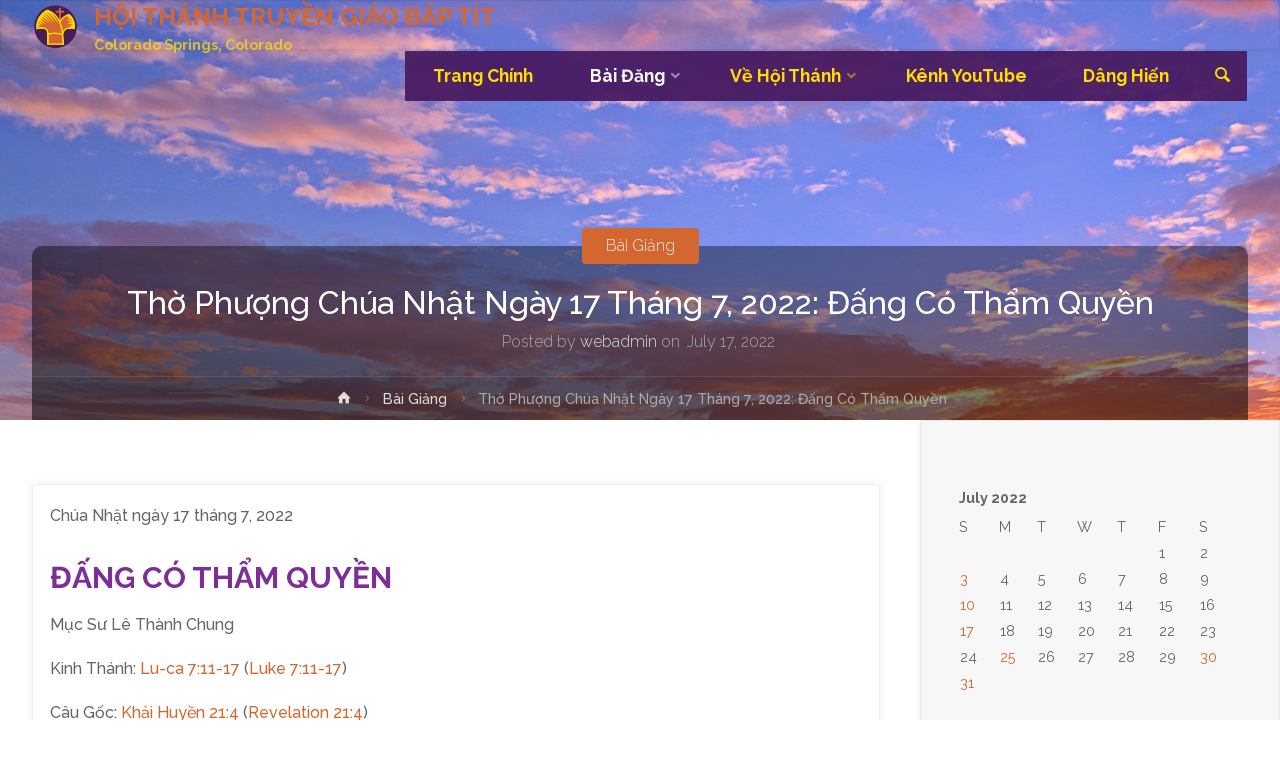

--- FILE ---
content_type: text/html; charset=UTF-8
request_url: https://springsvbc.com/2022/07/tho-phuong-chua-nhat-ngay-17-thang-7-2022-dang-co-tham-quyen/
body_size: 29570
content:
<!DOCTYPE html>
<html lang="en-US">
<head>
<meta name="viewport" content="width=device-width, user-scalable=yes, initial-scale=1.0">
<meta http-equiv="X-UA-Compatible" content="IE=edge" /><meta charset="UTF-8">
<link rel="profile" href="http://gmpg.org/xfn/11">
<link rel="pingback" href="https://springsvbc.com/xmlrpc.php">
<title>Thờ Phượng Chúa Nhật Ngày 17 Tháng 7, 2022: Đấng Có Thẩm Quyền &#8211; HỘI THÁNH TRUYỀN GIÁO BÁP TÍT</title>
<meta name='robots' content='max-image-preview:large' />
<link rel='dns-prefetch' href='//translate.google.com' />
<link rel='dns-prefetch' href='//fonts.googleapis.com' />
<link rel="alternate" type="application/rss+xml" title="HỘI THÁNH TRUYỀN GIÁO BÁP TÍT &raquo; Feed" href="https://springsvbc.com/feed/" />
<link rel="alternate" type="application/rss+xml" title="HỘI THÁNH TRUYỀN GIÁO BÁP TÍT &raquo; Comments Feed" href="https://springsvbc.com/comments/feed/" />
<link rel="alternate" type="text/calendar" title="HỘI THÁNH TRUYỀN GIÁO BÁP TÍT &raquo; iCal Feed" href="https://springsvbc.com/events/?ical=1" />
<link rel="alternate" type="application/rss+xml" title="HỘI THÁNH TRUYỀN GIÁO BÁP TÍT &raquo; Thờ Phượng Chúa Nhật Ngày 17 Tháng 7, 2022: Đấng Có Thẩm Quyền Comments Feed" href="https://springsvbc.com/2022/07/tho-phuong-chua-nhat-ngay-17-thang-7-2022-dang-co-tham-quyen/feed/" />
<link rel="alternate" title="oEmbed (JSON)" type="application/json+oembed" href="https://springsvbc.com/wp-json/oembed/1.0/embed?url=https%3A%2F%2Fspringsvbc.com%2F2022%2F07%2Ftho-phuong-chua-nhat-ngay-17-thang-7-2022-dang-co-tham-quyen%2F" />
<link rel="alternate" title="oEmbed (XML)" type="text/xml+oembed" href="https://springsvbc.com/wp-json/oembed/1.0/embed?url=https%3A%2F%2Fspringsvbc.com%2F2022%2F07%2Ftho-phuong-chua-nhat-ngay-17-thang-7-2022-dang-co-tham-quyen%2F&#038;format=xml" />
		<!-- This site uses the Google Analytics by MonsterInsights plugin v9.11.0 - Using Analytics tracking - https://www.monsterinsights.com/ -->
							<script src="//www.googletagmanager.com/gtag/js?id=G-5KD6N03DVH"  data-cfasync="false" data-wpfc-render="false" type="text/javascript" async></script>
			<script data-cfasync="false" data-wpfc-render="false" type="text/javascript">
				var mi_version = '9.11.0';
				var mi_track_user = true;
				var mi_no_track_reason = '';
								var MonsterInsightsDefaultLocations = {"page_location":"https:\/\/springsvbc.com\/2022\/07\/tho-phuong-chua-nhat-ngay-17-thang-7-2022-dang-co-tham-quyen\/"};
								if ( typeof MonsterInsightsPrivacyGuardFilter === 'function' ) {
					var MonsterInsightsLocations = (typeof MonsterInsightsExcludeQuery === 'object') ? MonsterInsightsPrivacyGuardFilter( MonsterInsightsExcludeQuery ) : MonsterInsightsPrivacyGuardFilter( MonsterInsightsDefaultLocations );
				} else {
					var MonsterInsightsLocations = (typeof MonsterInsightsExcludeQuery === 'object') ? MonsterInsightsExcludeQuery : MonsterInsightsDefaultLocations;
				}

								var disableStrs = [
										'ga-disable-G-5KD6N03DVH',
									];

				/* Function to detect opted out users */
				function __gtagTrackerIsOptedOut() {
					for (var index = 0; index < disableStrs.length; index++) {
						if (document.cookie.indexOf(disableStrs[index] + '=true') > -1) {
							return true;
						}
					}

					return false;
				}

				/* Disable tracking if the opt-out cookie exists. */
				if (__gtagTrackerIsOptedOut()) {
					for (var index = 0; index < disableStrs.length; index++) {
						window[disableStrs[index]] = true;
					}
				}

				/* Opt-out function */
				function __gtagTrackerOptout() {
					for (var index = 0; index < disableStrs.length; index++) {
						document.cookie = disableStrs[index] + '=true; expires=Thu, 31 Dec 2099 23:59:59 UTC; path=/';
						window[disableStrs[index]] = true;
					}
				}

				if ('undefined' === typeof gaOptout) {
					function gaOptout() {
						__gtagTrackerOptout();
					}
				}
								window.dataLayer = window.dataLayer || [];

				window.MonsterInsightsDualTracker = {
					helpers: {},
					trackers: {},
				};
				if (mi_track_user) {
					function __gtagDataLayer() {
						dataLayer.push(arguments);
					}

					function __gtagTracker(type, name, parameters) {
						if (!parameters) {
							parameters = {};
						}

						if (parameters.send_to) {
							__gtagDataLayer.apply(null, arguments);
							return;
						}

						if (type === 'event') {
														parameters.send_to = monsterinsights_frontend.v4_id;
							var hookName = name;
							if (typeof parameters['event_category'] !== 'undefined') {
								hookName = parameters['event_category'] + ':' + name;
							}

							if (typeof MonsterInsightsDualTracker.trackers[hookName] !== 'undefined') {
								MonsterInsightsDualTracker.trackers[hookName](parameters);
							} else {
								__gtagDataLayer('event', name, parameters);
							}
							
						} else {
							__gtagDataLayer.apply(null, arguments);
						}
					}

					__gtagTracker('js', new Date());
					__gtagTracker('set', {
						'developer_id.dZGIzZG': true,
											});
					if ( MonsterInsightsLocations.page_location ) {
						__gtagTracker('set', MonsterInsightsLocations);
					}
										__gtagTracker('config', 'G-5KD6N03DVH', {"forceSSL":"true","link_attribution":"true","page_path":location.pathname + location.search + location.hash} );
										window.gtag = __gtagTracker;										(function () {
						/* https://developers.google.com/analytics/devguides/collection/analyticsjs/ */
						/* ga and __gaTracker compatibility shim. */
						var noopfn = function () {
							return null;
						};
						var newtracker = function () {
							return new Tracker();
						};
						var Tracker = function () {
							return null;
						};
						var p = Tracker.prototype;
						p.get = noopfn;
						p.set = noopfn;
						p.send = function () {
							var args = Array.prototype.slice.call(arguments);
							args.unshift('send');
							__gaTracker.apply(null, args);
						};
						var __gaTracker = function () {
							var len = arguments.length;
							if (len === 0) {
								return;
							}
							var f = arguments[len - 1];
							if (typeof f !== 'object' || f === null || typeof f.hitCallback !== 'function') {
								if ('send' === arguments[0]) {
									var hitConverted, hitObject = false, action;
									if ('event' === arguments[1]) {
										if ('undefined' !== typeof arguments[3]) {
											hitObject = {
												'eventAction': arguments[3],
												'eventCategory': arguments[2],
												'eventLabel': arguments[4],
												'value': arguments[5] ? arguments[5] : 1,
											}
										}
									}
									if ('pageview' === arguments[1]) {
										if ('undefined' !== typeof arguments[2]) {
											hitObject = {
												'eventAction': 'page_view',
												'page_path': arguments[2],
											}
										}
									}
									if (typeof arguments[2] === 'object') {
										hitObject = arguments[2];
									}
									if (typeof arguments[5] === 'object') {
										Object.assign(hitObject, arguments[5]);
									}
									if ('undefined' !== typeof arguments[1].hitType) {
										hitObject = arguments[1];
										if ('pageview' === hitObject.hitType) {
											hitObject.eventAction = 'page_view';
										}
									}
									if (hitObject) {
										action = 'timing' === arguments[1].hitType ? 'timing_complete' : hitObject.eventAction;
										hitConverted = mapArgs(hitObject);
										__gtagTracker('event', action, hitConverted);
									}
								}
								return;
							}

							function mapArgs(args) {
								var arg, hit = {};
								var gaMap = {
									'eventCategory': 'event_category',
									'eventAction': 'event_action',
									'eventLabel': 'event_label',
									'eventValue': 'event_value',
									'nonInteraction': 'non_interaction',
									'timingCategory': 'event_category',
									'timingVar': 'name',
									'timingValue': 'value',
									'timingLabel': 'event_label',
									'page': 'page_path',
									'location': 'page_location',
									'title': 'page_title',
									'referrer' : 'page_referrer',
								};
								for (arg in args) {
																		if (!(!args.hasOwnProperty(arg) || !gaMap.hasOwnProperty(arg))) {
										hit[gaMap[arg]] = args[arg];
									} else {
										hit[arg] = args[arg];
									}
								}
								return hit;
							}

							try {
								f.hitCallback();
							} catch (ex) {
							}
						};
						__gaTracker.create = newtracker;
						__gaTracker.getByName = newtracker;
						__gaTracker.getAll = function () {
							return [];
						};
						__gaTracker.remove = noopfn;
						__gaTracker.loaded = true;
						window['__gaTracker'] = __gaTracker;
					})();
									} else {
										console.log("");
					(function () {
						function __gtagTracker() {
							return null;
						}

						window['__gtagTracker'] = __gtagTracker;
						window['gtag'] = __gtagTracker;
					})();
									}
			</script>
							<!-- / Google Analytics by MonsterInsights -->
		<style id='wp-img-auto-sizes-contain-inline-css' type='text/css'>
img:is([sizes=auto i],[sizes^="auto," i]){contain-intrinsic-size:3000px 1500px}
/*# sourceURL=wp-img-auto-sizes-contain-inline-css */
</style>
<link rel='stylesheet' id='mb.miniAudioPlayer.css-css' href='https://springsvbc.com/wp-content/plugins/wp-miniaudioplayer/css/miniplayer.css?ver=1.9.7' type='text/css' media='screen' />
<style id='wp-emoji-styles-inline-css' type='text/css'>

	img.wp-smiley, img.emoji {
		display: inline !important;
		border: none !important;
		box-shadow: none !important;
		height: 1em !important;
		width: 1em !important;
		margin: 0 0.07em !important;
		vertical-align: -0.1em !important;
		background: none !important;
		padding: 0 !important;
	}
/*# sourceURL=wp-emoji-styles-inline-css */
</style>
<link rel='stylesheet' id='wp-block-library-css' href='https://springsvbc.com/wp-includes/css/dist/block-library/style.min.css?ver=6.9' type='text/css' media='all' />
<style id='global-styles-inline-css' type='text/css'>
:root{--wp--preset--aspect-ratio--square: 1;--wp--preset--aspect-ratio--4-3: 4/3;--wp--preset--aspect-ratio--3-4: 3/4;--wp--preset--aspect-ratio--3-2: 3/2;--wp--preset--aspect-ratio--2-3: 2/3;--wp--preset--aspect-ratio--16-9: 16/9;--wp--preset--aspect-ratio--9-16: 9/16;--wp--preset--color--black: #000000;--wp--preset--color--cyan-bluish-gray: #abb8c3;--wp--preset--color--white: #ffffff;--wp--preset--color--pale-pink: #f78da7;--wp--preset--color--vivid-red: #cf2e2e;--wp--preset--color--luminous-vivid-orange: #ff6900;--wp--preset--color--luminous-vivid-amber: #fcb900;--wp--preset--color--light-green-cyan: #7bdcb5;--wp--preset--color--vivid-green-cyan: #00d084;--wp--preset--color--pale-cyan-blue: #8ed1fc;--wp--preset--color--vivid-cyan-blue: #0693e3;--wp--preset--color--vivid-purple: #9b51e0;--wp--preset--color--accent-1: #d46730;--wp--preset--color--accent-2: #7d2e98;--wp--preset--color--headings: #d46730;--wp--preset--color--sitetext: #666;--wp--preset--color--sitebg: #FFF;--wp--preset--gradient--vivid-cyan-blue-to-vivid-purple: linear-gradient(135deg,rgb(6,147,227) 0%,rgb(155,81,224) 100%);--wp--preset--gradient--light-green-cyan-to-vivid-green-cyan: linear-gradient(135deg,rgb(122,220,180) 0%,rgb(0,208,130) 100%);--wp--preset--gradient--luminous-vivid-amber-to-luminous-vivid-orange: linear-gradient(135deg,rgb(252,185,0) 0%,rgb(255,105,0) 100%);--wp--preset--gradient--luminous-vivid-orange-to-vivid-red: linear-gradient(135deg,rgb(255,105,0) 0%,rgb(207,46,46) 100%);--wp--preset--gradient--very-light-gray-to-cyan-bluish-gray: linear-gradient(135deg,rgb(238,238,238) 0%,rgb(169,184,195) 100%);--wp--preset--gradient--cool-to-warm-spectrum: linear-gradient(135deg,rgb(74,234,220) 0%,rgb(151,120,209) 20%,rgb(207,42,186) 40%,rgb(238,44,130) 60%,rgb(251,105,98) 80%,rgb(254,248,76) 100%);--wp--preset--gradient--blush-light-purple: linear-gradient(135deg,rgb(255,206,236) 0%,rgb(152,150,240) 100%);--wp--preset--gradient--blush-bordeaux: linear-gradient(135deg,rgb(254,205,165) 0%,rgb(254,45,45) 50%,rgb(107,0,62) 100%);--wp--preset--gradient--luminous-dusk: linear-gradient(135deg,rgb(255,203,112) 0%,rgb(199,81,192) 50%,rgb(65,88,208) 100%);--wp--preset--gradient--pale-ocean: linear-gradient(135deg,rgb(255,245,203) 0%,rgb(182,227,212) 50%,rgb(51,167,181) 100%);--wp--preset--gradient--electric-grass: linear-gradient(135deg,rgb(202,248,128) 0%,rgb(113,206,126) 100%);--wp--preset--gradient--midnight: linear-gradient(135deg,rgb(2,3,129) 0%,rgb(40,116,252) 100%);--wp--preset--font-size--small: 10px;--wp--preset--font-size--medium: 20px;--wp--preset--font-size--large: 25px;--wp--preset--font-size--x-large: 42px;--wp--preset--font-size--normal: 16px;--wp--preset--font-size--larger: 40px;--wp--preset--spacing--20: 0.44rem;--wp--preset--spacing--30: 0.67rem;--wp--preset--spacing--40: 1rem;--wp--preset--spacing--50: 1.5rem;--wp--preset--spacing--60: 2.25rem;--wp--preset--spacing--70: 3.38rem;--wp--preset--spacing--80: 5.06rem;--wp--preset--shadow--natural: 6px 6px 9px rgba(0, 0, 0, 0.2);--wp--preset--shadow--deep: 12px 12px 50px rgba(0, 0, 0, 0.4);--wp--preset--shadow--sharp: 6px 6px 0px rgba(0, 0, 0, 0.2);--wp--preset--shadow--outlined: 6px 6px 0px -3px rgb(255, 255, 255), 6px 6px rgb(0, 0, 0);--wp--preset--shadow--crisp: 6px 6px 0px rgb(0, 0, 0);}:where(.is-layout-flex){gap: 0.5em;}:where(.is-layout-grid){gap: 0.5em;}body .is-layout-flex{display: flex;}.is-layout-flex{flex-wrap: wrap;align-items: center;}.is-layout-flex > :is(*, div){margin: 0;}body .is-layout-grid{display: grid;}.is-layout-grid > :is(*, div){margin: 0;}:where(.wp-block-columns.is-layout-flex){gap: 2em;}:where(.wp-block-columns.is-layout-grid){gap: 2em;}:where(.wp-block-post-template.is-layout-flex){gap: 1.25em;}:where(.wp-block-post-template.is-layout-grid){gap: 1.25em;}.has-black-color{color: var(--wp--preset--color--black) !important;}.has-cyan-bluish-gray-color{color: var(--wp--preset--color--cyan-bluish-gray) !important;}.has-white-color{color: var(--wp--preset--color--white) !important;}.has-pale-pink-color{color: var(--wp--preset--color--pale-pink) !important;}.has-vivid-red-color{color: var(--wp--preset--color--vivid-red) !important;}.has-luminous-vivid-orange-color{color: var(--wp--preset--color--luminous-vivid-orange) !important;}.has-luminous-vivid-amber-color{color: var(--wp--preset--color--luminous-vivid-amber) !important;}.has-light-green-cyan-color{color: var(--wp--preset--color--light-green-cyan) !important;}.has-vivid-green-cyan-color{color: var(--wp--preset--color--vivid-green-cyan) !important;}.has-pale-cyan-blue-color{color: var(--wp--preset--color--pale-cyan-blue) !important;}.has-vivid-cyan-blue-color{color: var(--wp--preset--color--vivid-cyan-blue) !important;}.has-vivid-purple-color{color: var(--wp--preset--color--vivid-purple) !important;}.has-black-background-color{background-color: var(--wp--preset--color--black) !important;}.has-cyan-bluish-gray-background-color{background-color: var(--wp--preset--color--cyan-bluish-gray) !important;}.has-white-background-color{background-color: var(--wp--preset--color--white) !important;}.has-pale-pink-background-color{background-color: var(--wp--preset--color--pale-pink) !important;}.has-vivid-red-background-color{background-color: var(--wp--preset--color--vivid-red) !important;}.has-luminous-vivid-orange-background-color{background-color: var(--wp--preset--color--luminous-vivid-orange) !important;}.has-luminous-vivid-amber-background-color{background-color: var(--wp--preset--color--luminous-vivid-amber) !important;}.has-light-green-cyan-background-color{background-color: var(--wp--preset--color--light-green-cyan) !important;}.has-vivid-green-cyan-background-color{background-color: var(--wp--preset--color--vivid-green-cyan) !important;}.has-pale-cyan-blue-background-color{background-color: var(--wp--preset--color--pale-cyan-blue) !important;}.has-vivid-cyan-blue-background-color{background-color: var(--wp--preset--color--vivid-cyan-blue) !important;}.has-vivid-purple-background-color{background-color: var(--wp--preset--color--vivid-purple) !important;}.has-black-border-color{border-color: var(--wp--preset--color--black) !important;}.has-cyan-bluish-gray-border-color{border-color: var(--wp--preset--color--cyan-bluish-gray) !important;}.has-white-border-color{border-color: var(--wp--preset--color--white) !important;}.has-pale-pink-border-color{border-color: var(--wp--preset--color--pale-pink) !important;}.has-vivid-red-border-color{border-color: var(--wp--preset--color--vivid-red) !important;}.has-luminous-vivid-orange-border-color{border-color: var(--wp--preset--color--luminous-vivid-orange) !important;}.has-luminous-vivid-amber-border-color{border-color: var(--wp--preset--color--luminous-vivid-amber) !important;}.has-light-green-cyan-border-color{border-color: var(--wp--preset--color--light-green-cyan) !important;}.has-vivid-green-cyan-border-color{border-color: var(--wp--preset--color--vivid-green-cyan) !important;}.has-pale-cyan-blue-border-color{border-color: var(--wp--preset--color--pale-cyan-blue) !important;}.has-vivid-cyan-blue-border-color{border-color: var(--wp--preset--color--vivid-cyan-blue) !important;}.has-vivid-purple-border-color{border-color: var(--wp--preset--color--vivid-purple) !important;}.has-vivid-cyan-blue-to-vivid-purple-gradient-background{background: var(--wp--preset--gradient--vivid-cyan-blue-to-vivid-purple) !important;}.has-light-green-cyan-to-vivid-green-cyan-gradient-background{background: var(--wp--preset--gradient--light-green-cyan-to-vivid-green-cyan) !important;}.has-luminous-vivid-amber-to-luminous-vivid-orange-gradient-background{background: var(--wp--preset--gradient--luminous-vivid-amber-to-luminous-vivid-orange) !important;}.has-luminous-vivid-orange-to-vivid-red-gradient-background{background: var(--wp--preset--gradient--luminous-vivid-orange-to-vivid-red) !important;}.has-very-light-gray-to-cyan-bluish-gray-gradient-background{background: var(--wp--preset--gradient--very-light-gray-to-cyan-bluish-gray) !important;}.has-cool-to-warm-spectrum-gradient-background{background: var(--wp--preset--gradient--cool-to-warm-spectrum) !important;}.has-blush-light-purple-gradient-background{background: var(--wp--preset--gradient--blush-light-purple) !important;}.has-blush-bordeaux-gradient-background{background: var(--wp--preset--gradient--blush-bordeaux) !important;}.has-luminous-dusk-gradient-background{background: var(--wp--preset--gradient--luminous-dusk) !important;}.has-pale-ocean-gradient-background{background: var(--wp--preset--gradient--pale-ocean) !important;}.has-electric-grass-gradient-background{background: var(--wp--preset--gradient--electric-grass) !important;}.has-midnight-gradient-background{background: var(--wp--preset--gradient--midnight) !important;}.has-small-font-size{font-size: var(--wp--preset--font-size--small) !important;}.has-medium-font-size{font-size: var(--wp--preset--font-size--medium) !important;}.has-large-font-size{font-size: var(--wp--preset--font-size--large) !important;}.has-x-large-font-size{font-size: var(--wp--preset--font-size--x-large) !important;}
/*# sourceURL=global-styles-inline-css */
</style>

<style id='classic-theme-styles-inline-css' type='text/css'>
/*! This file is auto-generated */
.wp-block-button__link{color:#fff;background-color:#32373c;border-radius:9999px;box-shadow:none;text-decoration:none;padding:calc(.667em + 2px) calc(1.333em + 2px);font-size:1.125em}.wp-block-file__button{background:#32373c;color:#fff;text-decoration:none}
/*# sourceURL=/wp-includes/css/classic-themes.min.css */
</style>
<link rel='stylesheet' id='google-language-translator-css' href='https://springsvbc.com/wp-content/plugins/google-language-translator/css/style.css?ver=6.0.20' type='text/css' media='' />
<link rel='stylesheet' id='rtec_styles-css' href='https://springsvbc.com/wp-content/plugins/registrations-for-the-events-calendar/css/rtec-styles.css?ver=2.13.9' type='text/css' media='all' />
<link rel='stylesheet' id='anima-themefonts-css' href='https://springsvbc.com/wp-content/themes/anima/resources/fonts/fontfaces.css?ver=1.4.1' type='text/css' media='all' />
<link rel='stylesheet' id='anima-googlefonts-css' href='//fonts.googleapis.com/css?family=Raleway%3A%7CRaleway%3A100%2C200%2C300%2C400%2C500%2C600%2C700%2C800%2C900%7CRaleway%3A500%7CRaleway%3A700%7CRaleway%3A400%7CRaleway%3A300&#038;ver=1.4.1' type='text/css' media='all' />
<link rel='stylesheet' id='anima-main-css' href='https://springsvbc.com/wp-content/themes/anima/style.css?ver=1.4.1' type='text/css' media='all' />
<style id='anima-main-inline-css' type='text/css'>
 body:not(.anima-landing-page) #container, #site-header-main-inside, #colophon-inside, #footer-inside, #breadcrumbs-container-inside, #header-page-title { margin: 0 auto; max-width: 1920px; } #primary { width: 320px; } #secondary { width: 360px; } #container.one-column .main { width: 100%; } #container.two-columns-right #secondary { float: right; } #container.two-columns-right .main, .two-columns-right #breadcrumbs { width: calc( 100% - 360px ); float: left; } #container.two-columns-left #primary { float: left; } #container.two-columns-left .main, .two-columns-left #breadcrumbs { width: calc( 100% - 320px ); float: right; } #container.three-columns-right #primary, #container.three-columns-left #primary, #container.three-columns-sided #primary { float: left; } #container.three-columns-right #secondary, #container.three-columns-left #secondary, #container.three-columns-sided #secondary { float: left; } #container.three-columns-right #primary, #container.three-columns-left #secondary { margin-left: 0%; margin-right: 0%; } #container.three-columns-right .main, .three-columns-right #breadcrumbs { width: calc( 100% - 680px ); float: left; } #container.three-columns-left .main, .three-columns-left #breadcrumbs { width: calc( 100% - 680px ); float: right; } #container.three-columns-sided #secondary { float: right; } #container.three-columns-sided .main, .three-columns-sided #breadcrumbs { width: calc( 100% - 680px ); float: right; } .three-columns-sided #breadcrumbs { margin: 0 calc( 0% + 360px ) 0 -1920px; } html { font-family: Raleway; font-size: 16px; font-weight: 500; line-height: 1.8; } #site-title { font-family: Raleway; font-size: 150%; font-weight: 500; } #access ul li a { font-family: Raleway; font-size: 110%; font-weight: 700; } .widget-title { font-family: Raleway; font-size: 100%; font-weight: 700; } .widget-container { font-family: Raleway; font-size: 100%; font-weight: 400; } .entry-title, #reply-title { font-family: Raleway; font-size: 200%; font-weight: 500; } .entry-meta > span, .post-continue-container { font-family: Raleway; font-size: 100%; font-weight: 300; } .page-link, .pagination, #author-info #author-link, .comment .reply a, .comment-meta, .byline { font-family: Raleway; } .content-masonry .entry-title { font-size: 140%; } h1 { font-size: 3.495em; } h2 { font-size: 3.09em; } h3 { font-size: 2.685em; } h4 { font-size: 2.28em; } h5 { font-size: 1.875em; } h6 { font-size: 1.47em; } h1, h2, h3, h4, h5, h6, .seriousslider-theme .seriousslider-caption-title { font-family: Raleway; font-weight: 400; } body { color: #666; background-color: #ffffff; } #site-header-main, #access ul ul, .menu-search-animated .searchform input[type="search"], #access .menu-search-animated .searchform, #access::after, .anima-over-menu .header-fixed#site-header-main, .anima-over-menu .header-fixed#site-header-main #access:after { background-color: #ffffff; } #site-header-main { border-bottom-color: rgba(0,0,0,.05); } .anima-over-menu .header-fixed#site-header-main #site-title a { color: #d46730; } #access > div > ul > li, #access > div > ul > li > a, .anima-over-menu .header-fixed#site-header-main #access > div > ul > li:not([class*='current']), .anima-over-menu .header-fixed#site-header-main #access > div > ul > li:not([class*='current']) > a, .anima-over-menu .header-fixed#site-header-main #sheader.socials a::before, #sheader.socials a::before, #access .menu-search-animated .searchform input[type="search"], #mobile-menu { color: #ffdb00; } .anima-over-menu .header-fixed#site-header-main #sheader.socials a:hover::before, #sheader.socials a:hover::before { color: #ffffff; } #access ul.sub-menu li a, #access ul.children li a { color: #ffdb00; } #access ul.sub-menu li a, #access ul.children li a { background-color: #390656; } #access > div > ul > li:hover > a, #access > div > ul > li a:hover, #access > div > ul > li:hover, .anima-over-menu .header-fixed#site-header-main #access > div > ul > li > a:hover, .anima-over-menu .header-fixed#site-header-main #access > div > ul > li:hover { color: #d46730; } #access > div > ul > li > a > span::before { background-color: #d46730; } #site-title::before { background-color: #7d2e98; } #access > div > ul > li.current_page_item > a, #access > div > ul > li.current-menu-item > a, #access > div > ul > li.current_page_ancestor > a, #access > div > ul > li.current-menu-ancestor > a, #access .sub-menu, #access .children, .anima-over-menu .header-fixed#site-header-main #access > div > ul > li > a { color: #7d2e98; } #access ul.children > li.current_page_item > a, #access ul.sub-menu > li.current-menu-item > a, #access ul.children > li.current_page_ancestor > a, #access ul.sub-menu > li.current-menu-ancestor > a { color: #7d2e98; } .searchform .searchsubmit { color: #666; } body:not(.anima-landing-page) article.hentry, body:not(.anima-landing-page) .main { background-color: #FFF; } .pagination, .page-link { border-color: #eeeeee; } .post-thumbnail-container .featured-image-meta, body:not(.single) article.hentry .post-thumbnail-container > a::after, #header-page-title-inside { background-color: rgba(0,0,0, 0.4); } #header-page-title-inside { box-shadow: 0 -70px 70px rgba(0,0,0,0.2) inset; } #header-page-title .entry-meta .bl_categ a { background-color: #d46730; } #header-page-title .entry-meta .bl_categ a:hover { background-color: #e57841; } .anima-normal-titles #breadcrumbs-container { background-color: #f9f9f9; } #secondary { border-left: 1px solid rgba(0,0,0,.05); } #primary { border-right: 1px solid rgba(0,0,0,.05); } #secondary { padding-left: 3%; padding-right: 3%; background-color: #f7f7f7; border-color: #e8e8e8;} #colophon, #footer { background-color: #eaeaea; color: #666666; } #footer { background: #efefef; } .entry-title a:active, .entry-title a:hover { color: #d46730; } .entry-title a:hover { border-bottom-color: #d46730; } span.entry-format { color: #d46730; } .format-aside { border-top-color: #FFF; } article.hentry .post-thumbnail-container { background-color: rgba(102,102,102,0.15); } .entry-content blockquote::before, .entry-content blockquote::after { color: rgba(102,102,102,0.2); } .entry-content h5, .entry-content h6, .lp-text-content h5, .lp-text-content h6 { color: #7d2e98; } .entry-content h1, .entry-content h2, .entry-content h3, .entry-content h4, .lp-text-content h1, .lp-text-content h2, .lp-text-content h3, .lp-text-content h4 { color: #d46730; } a { color: #d46730; } a:hover, .entry-meta span a:hover { color: #7d2e98; } .post-continue-container span.comments-link:hover, .post-continue-container span.comments-link a:hover { color: #d46730; } .socials a:before { color: #d46730; background: #f5f5f5; } .socials a:hover:before { background-color: #d46730; color: #FFF; } #sheader .socials a:before { background: #f5f5f5; } #sheader .socials a:hover:before { background-color: #d46730; color: #ffffff; } #footer .socials a:before { background: #e0e0e0; } #footer .socials a:hover:before { background-color: #d46730; color: #eaeaea; } .anima-normalizedtags #content .tagcloud a { color: #FFF; background-color: #d46730; } .anima-normalizedtags #content .tagcloud a:hover { background-color: #7d2e98; } #toTop { background-color: rgba(230,230,230,0.5); color: #d46730; } #nav-fixed i, #nav-fixed span { background-color: rgba(215,215,215,0.5); } #nav-fixed i { color: #ffffff; } #toTop:hover { background-color: #d46730; color: #ffffff; } a.continue-reading-link { background-color:#efefef; } .continue-reading-link::after { background-color: #d46730; color: #FFF; } .entry-meta .icon-metas:before { color: #ababab; } .anima-caption-one .main .wp-caption .wp-caption-text { border-bottom-color: #eeeeee; } .anima-caption-two .main .wp-caption .wp-caption-text { background-color: #f5f5f5; } .anima-image-one .entry-content img[class*="align"], .anima-image-one .entry-summary img[class*="align"], .anima-image-two .entry-content img[class*='align'], .anima-image-two .entry-summary img[class*='align'] { border-color: #eeeeee; } .anima-image-five .entry-content img[class*='align'], .anima-image-five .entry-summary img[class*='align'] { border-color: #d46730; } /* diffs */ span.edit-link a.post-edit-link, span.edit-link a.post-edit-link:hover, span.edit-link .icon-edit:before { color: #212121; } .searchform { border-color: #ebebeb; } .entry-meta span, .entry-meta a, .entry-utility span, .entry-utility a, .entry-meta time, #breadcrumbs-nav, #header-page-title .byline, .footermenu ul li span.sep { color: #ababab; } .footermenu ul li a::after { background: #7d2e98; } #breadcrumbs-nav a { color: #8d8d8d; } .entry-meta span.entry-sticky { background-color: #ababab; color: #FFF; } #commentform { max-width:650px;} code, #nav-below .nav-previous a:before, #nav-below .nav-next a:before { background-color: #eeeeee; } pre, .page-link > span, .comment-author, .commentlist .comment-body, .commentlist .pingback { border-color: #eeeeee; } .commentlist .comment-body::after { border-top-color: #FFF; } .commentlist .comment-body::before { border-top-color: #e4e4e4; } article #author-info { border-top-color: #eeeeee; } .page-header.pad-container { border-bottom-color: #eeeeee; } .comment-meta a { color: #c9c9c9; } .commentlist .reply a { color: #b5b5b5; background-color: #f3f3f3; } select, input[type], textarea { color: #666; border-color: #eeeeee; background-color: #f0f0f0; } input[type]:hover, textarea:hover, select:hover, input[type]:focus, textarea:focus, select:focus { background: #f8f8f8; } button, input[type="button"], input[type="submit"], input[type="reset"] { background-color: #d46730; color: #FFF; } button:hover, input[type="button"]:hover, input[type="submit"]:hover, input[type="reset"]:hover { background-color: #7d2e98; } hr { background-color: #f0f0f0; } /* gutenberg */ .wp-block-image.alignwide { margin-left: calc( ( 3% + 2.5em ) * -1 ); margin-right: calc( ( 3% + 2.5em ) * -1 ); } .wp-block-image.alignwide img { width: calc( 106% + 5em ); max-width: calc( 106% + 5em ); } .has-accent-1-color, .has-accent-1-color:hover { color: #d46730; } .has-accent-2-color, .has-accent-2-color:hover { color: #7d2e98; } .has-headings-color, .has-headings-color:hover { color: #d46730; } .has-sitetext-color, .has-sitetext-color:hover { color: #666; } .has-sitebg-color, .has-sitebg-color:hover { color: #FFF; } .has-accent-1-background-color { background-color: #d46730; } .has-accent-2-background-color { background-color: #7d2e98; } .has-headings-background-color { background-color: #d46730; } .has-sitetext-background-color { background-color: #666; } .has-sitebg-background-color { background-color: #FFF; } .has-small-font-size { font-size: 10px; } .has-regular-font-size { font-size: 16px; } .has-large-font-size { font-size: 25px; } .has-larger-font-size { font-size: 40px; } .has-huge-font-size { font-size: 40px; } /* woocommerce */ .woocommerce-page #respond input#submit, .woocommerce a.button, .woocommerce-page button.button, .woocommerce input.button, .woocommerce #respond input#submit, .woocommerce a.button, .woocommerce button.button, .woocommerce input.button { background-color: #d46730; color: #FFF; line-height: 1.8; border-radius: 4px;} .woocommerce #respond input#submit:hover, .woocommerce a.button:hover, .woocommerce button.button:hover, .woocommerce input.button:hover { background-color: #f68952; color: #FFF;} .woocommerce-page #respond input#submit.alt, .woocommerce a.button.alt, .woocommerce-page button.button.alt, .woocommerce input.button.alt { background-color: #7d2e98; color: #FFF; line-height: 1.8; border-radius: 4px;} .woocommerce-page #respond input#submit.alt:hover, .woocommerce a.button.alt:hover, .woocommerce-page button.button.alt:hover, .woocommerce input.button.alt:hover { background-color: #9f50ba; color: #FFF;} .woocommerce div.product .woocommerce-tabs ul.tabs li.active { border-bottom-color: #FFF; } .woocommerce #respond input#submit.alt.disabled, .woocommerce #respond input#submit.alt.disabled:hover, .woocommerce #respond input#submit.alt:disabled, .woocommerce #respond input#submit.alt:disabled:hover, .woocommerce #respond input#submit.alt[disabled]:disabled, .woocommerce #respond input#submit.alt[disabled]:disabled:hover, .woocommerce a.button.alt.disabled, .woocommerce a.button.alt.disabled:hover, .woocommerce a.button.alt:disabled, .woocommerce a.button.alt:disabled:hover, .woocommerce a.button.alt[disabled]:disabled, .woocommerce a.button.alt[disabled]:disabled:hover, .woocommerce button.button.alt.disabled, .woocommerce button.button.alt.disabled:hover, .woocommerce button.button.alt:disabled, .woocommerce button.button.alt:disabled:hover, .woocommerce button.button.alt[disabled]:disabled, .woocommerce button.button.alt[disabled]:disabled:hover, .woocommerce input.button.alt.disabled, .woocommerce input.button.alt.disabled:hover, .woocommerce input.button.alt:disabled, .woocommerce input.button.alt:disabled:hover, .woocommerce input.button.alt[disabled]:disabled, .woocommerce input.button.alt[disabled]:disabled:hover { background-color: #7d2e98; } .woocommerce ul.products li.product .price, .woocommerce div.product p.price, .woocommerce div.product span.price { color: #989898 } #add_payment_method #payment, .woocommerce-cart #payment, .woocommerce-checkout #payment { background: #f5f5f5; } /* mobile menu */ nav#mobile-menu { background-color: #ffffff; } #mobile-menu .mobile-arrow { color: #666; } .main .entry-content, .main .entry-summary { text-align: inherit; } .main p, .main ul, .main ol, .main dd, .main pre, .main hr { margin-bottom: 1em; } .main p { text-indent: 0em; } .main a.post-featured-image { background-position: center center; } #header-widget-area { width: 50%; right: 10px; } .anima-stripped-table .main thead th, .anima-bordered-table .main thead th, .anima-stripped-table .main td, .anima-stripped-table .main th, .anima-bordered-table .main th, .anima-bordered-table .main td { border-color: #e9e9e9; } .anima-clean-table .main th, .anima-stripped-table .main tr:nth-child(even) td, .anima-stripped-table .main tr:nth-child(even) th { background-color: #f6f6f6; } .anima-cropped-featured .main .post-thumbnail-container { height: 200px; } .anima-responsive-featured .main .post-thumbnail-container { max-height: 200px; height: auto; } article.hentry .article-inner, #content-masonry article.hentry .article-inner { padding: 2%; } #breadcrumbs-nav, body.woocommerce.woocommerce-page #breadcrumbs-nav, .pad-container { padding: 2%; } .anima-magazine-two.archive #breadcrumbs-nav, .anima-magazine-two.archive .pad-container, .anima-magazine-two.search #breadcrumbs-nav, .anima-magazine-two.search .pad-container { padding: 1%; } .anima-magazine-three.archive #breadcrumbs-nav, .anima-magazine-three.archive .pad-container, .anima-magazine-three.search #breadcrumbs-nav, .anima-magazine-three.search .pad-container { padding: 0.66666666666667%; } #site-header-main { height:50px; } #access .menu-search-animated .searchform { height: 49px; line-height: 49px; } .anima-over-menu .staticslider-caption-container { padding-top: 50px; } .menu-search-animated, #sheader-container, .identity, #nav-toggle { height:50px; line-height:50px; } #access div > ul > li > a { line-height:50px; } #branding { height:50px; } .anima-responsive-headerimage #masthead #header-image-main-inside { max-height: 420px; } .anima-cropped-headerimage #masthead #header-image-main-inside { height: 420px; } #site-description { display: block; } #header-widget-area { top: 60px; } @media (max-width: 640px) { #header-page-title .entry-title { font-size: 150%; } } .lp-staticslider .staticslider-caption, .lp-dynamic-slider, .seriousslider-theme .seriousslider-caption, .anima-landing-page .lp-blocks-inside, .anima-landing-page .lp-boxes-inside, .anima-landing-page .lp-text-inside, .anima-landing-page .lp-posts-inside, .anima-landing-page .lp-page-inside, .anima-landing-page .lp-section-header, .anima-landing-page .content-widget { max-width: 1920px; } .anima-landing-page .content-widget { margin: 0 auto; } .seriousslider-theme .seriousslider-caption-buttons a, a[class^="staticslider-button"] { font-size: 16px; } .seriousslider-theme .seriousslider-caption-buttons a:nth-child(2n+1), a.staticslider-button:nth-child(2n+1) { background-color: #d46730; border-color: #d46730; color: #FFF; } .seriousslider-theme .seriousslider-caption-buttons a:nth-child(2n+1):hover, .staticslider-button:nth-child(2n+1):hover { color: #d46730; } .seriousslider-theme .seriousslider-caption-buttons a:nth-child(2n+2), a.staticslider-button:nth-child(2n+2) { color: #7d2e98; border-color: #7d2e98; } .seriousslider-theme .seriousslider-caption-buttons a:nth-child(2n+2):hover, a.staticslider-button:nth-child(2n+2):hover { background-color: #7d2e98; color: #FFF; } .lp-block i { border-color: #ffffff; } .lp-block:hover i { border-color: #d46730; } .lp-block > i::before { color: #d46730; border-color: #e9e9e9; background-color: #ffffff; } .lp-block:hover i::before { color: #d46730; } .lp-block i:after { background-color: #d46730; } .lp-block:hover i:after { background-color: #7d2e98; } .lp-block-text, .lp-boxes-static .lp-box-text, .lp-section-desc, .staticslider-caption-text { color: #8e8e8e; } .lp-blocks { background-color: #f8f8f8; } .lp-boxes { background-color: #ffffff; } .lp-text { background-color: #f8f8f8; } .staticslider-caption-container, .lp-slider-wrapper { background-color: #ffffff; } .seriousslider-theme .seriousslider-caption { color: #f8f8f8; } .lp-boxes-1 .lp-box .lp-box-image { height: 343px; } .lp-boxes-1.lp-boxes-animated .lp-box:hover .lp-box-text { max-height: 243px; } .lp-boxes-2 .lp-box .lp-box-image { height: 378px; } .lp-boxes-2.lp-boxes-animated .lp-box:hover .lp-box-text { max-height: 278px; } .lp-box-readmore:hover { color: #d46730; } .lp-boxes .lp-box-overlay { background-color: rgba(212,103,48, 0.8); } .lp-boxes:not(.lp-boxes-static2) .lp-box-overlay:hover { background-color: rgba(212,103,48, 1); } #lp-posts, #lp-page { background-color: #FFF; } #cryout_ajax_more_trigger { background-color: #d46730; color: #FFF;} .lpbox-rnd1 { background-color: #c8c8c8; } .lpbox-rnd2 { background-color: #c3c3c3; } .lpbox-rnd3 { background-color: #bebebe; } .lpbox-rnd4 { background-color: #b9b9b9; } .lpbox-rnd5 { background-color: #b4b4b4; } .lpbox-rnd6 { background-color: #afafaf; } .lpbox-rnd7 { background-color: #aaaaaa; } .lpbox-rnd8 { background-color: #a5a5a5; } 
/*# sourceURL=anima-main-inline-css */
</style>
<link rel='stylesheet' id='slb_core-css' href='https://springsvbc.com/wp-content/plugins/simple-lightbox/client/css/app.css?ver=2.9.4' type='text/css' media='all' />
<link rel='stylesheet' id='cryout-serious-slider-style-css' href='https://springsvbc.com/wp-content/plugins/cryout-serious-slider/resources/style.css?ver=1.2.7' type='text/css' media='all' />
<link rel='stylesheet' id='__EPYT__style-css' href='https://springsvbc.com/wp-content/plugins/youtube-embed-plus/styles/ytprefs.min.css?ver=14.2.4' type='text/css' media='all' />
<style id='__EPYT__style-inline-css' type='text/css'>

                .epyt-gallery-thumb {
                        width: 25%;
                }
                
                         @media (min-width:0px) and (max-width: 767px) {
                            .epyt-gallery-rowbreak {
                                display: none;
                            }
                            .epyt-gallery-allthumbs[class*="epyt-cols"] .epyt-gallery-thumb {
                                width: 100% !important;
                            }
                          }
/*# sourceURL=__EPYT__style-inline-css */
</style>
<script type="text/javascript" src="https://springsvbc.com/wp-includes/js/jquery/jquery.min.js?ver=3.7.1" id="jquery-core-js"></script>
<script type="text/javascript" src="https://springsvbc.com/wp-includes/js/jquery/jquery-migrate.min.js?ver=3.4.1" id="jquery-migrate-js"></script>
<script type="text/javascript" src="https://springsvbc.com/wp-content/plugins/wp-miniaudioplayer/js/jquery.mb.miniAudioPlayer.js?ver=1.9.7" id="mb.miniAudioPlayer-js"></script>
<script type="text/javascript" src="https://springsvbc.com/wp-content/plugins/wp-miniaudioplayer/js/map_overwrite_default_me.js?ver=1.9.7" id="map_overwrite_default_me-js"></script>
<script type="text/javascript" src="https://springsvbc.com/wp-content/plugins/google-analytics-for-wordpress/assets/js/frontend-gtag.min.js?ver=9.11.0" id="monsterinsights-frontend-script-js" async="async" data-wp-strategy="async"></script>
<script data-cfasync="false" data-wpfc-render="false" type="text/javascript" id='monsterinsights-frontend-script-js-extra'>/* <![CDATA[ */
var monsterinsights_frontend = {"js_events_tracking":"true","download_extensions":"mp3,pdf","inbound_paths":"[{\"path\":\"\\\/recommend\\\/\",\"label\":\"affiliate\"}]","home_url":"https:\/\/springsvbc.com","hash_tracking":"true","v4_id":"G-5KD6N03DVH"};/* ]]> */
</script>
<script type="text/javascript" id="wp-goal-tracker-ga-js-extra">
/* <![CDATA[ */
var wpGoalTrackerGaEvents = {"pending":{"view_item":[],"begin_checkout":[],"add_to_cart":[],"view_cart":[],"purchase":[]}};
var wpGoalTrackerGa = {"version":"1.1.6","is_front_page":"","trackLinks":{"enabled":false,"type":"all"},"trackEmailLinks":"","pageSpeedTracking":"","click":[],"visibility":[],"pageTitle":"Th\u1edd Ph\u01b0\u1ee3ng Ch\u00faa Nh\u1eadt Ng\u00e0y 17 Th\u00e1ng 7, 2022: \u0110\u1ea5ng C\u00f3 Th\u1ea9m Quy\u1ec1n"};
//# sourceURL=wp-goal-tracker-ga-js-extra
/* ]]> */
</script>
<script type="text/javascript" src="https://springsvbc.com/wp-content/plugins/goal-tracker-ga/public/js/wp-goal-tracker-ga-public.js?ver=1.1.6" id="wp-goal-tracker-ga-js"></script>
<script type="text/javascript" src="https://springsvbc.com/wp-content/plugins/cryout-serious-slider/resources/jquery.mobile.custom.min.js?ver=1.2.7" id="cryout-serious-slider-jquerymobile-js"></script>
<script type="text/javascript" src="https://springsvbc.com/wp-content/plugins/cryout-serious-slider/resources/slider.js?ver=1.2.7" id="cryout-serious-slider-script-js"></script>
<script type="text/javascript" id="__ytprefs__-js-extra">
/* <![CDATA[ */
var _EPYT_ = {"ajaxurl":"https://springsvbc.com/wp-admin/admin-ajax.php","security":"248b0d85f8","gallery_scrolloffset":"20","eppathtoscripts":"https://springsvbc.com/wp-content/plugins/youtube-embed-plus/scripts/","eppath":"https://springsvbc.com/wp-content/plugins/youtube-embed-plus/","epresponsiveselector":"[\"iframe.__youtube_prefs_widget__\"]","epdovol":"1","version":"14.2.4","evselector":"iframe.__youtube_prefs__[src], iframe[src*=\"youtube.com/embed/\"], iframe[src*=\"youtube-nocookie.com/embed/\"]","ajax_compat":"","maxres_facade":"eager","ytapi_load":"light","pause_others":"","stopMobileBuffer":"1","facade_mode":"","not_live_on_channel":""};
//# sourceURL=__ytprefs__-js-extra
/* ]]> */
</script>
<script type="text/javascript" src="https://springsvbc.com/wp-content/plugins/youtube-embed-plus/scripts/ytprefs.min.js?ver=14.2.4" id="__ytprefs__-js"></script>
<link rel="https://api.w.org/" href="https://springsvbc.com/wp-json/" /><link rel="alternate" title="JSON" type="application/json" href="https://springsvbc.com/wp-json/wp/v2/posts/2798" /><link rel="EditURI" type="application/rsd+xml" title="RSD" href="https://springsvbc.com/xmlrpc.php?rsd" />
<meta name="generator" content="WordPress 6.9" />
<link rel="canonical" href="https://springsvbc.com/2022/07/tho-phuong-chua-nhat-ngay-17-thang-7-2022-dang-co-tham-quyen/" />
<link rel='shortlink' href='https://springsvbc.com/?p=2798' />
<!-- Global site tag (gtag.js) - Google Analytics -->
		<script async src="https://www.googletagmanager.com/gtag/js?id=G-5KD6N03DVH"></script>
		<script>
			window.dataLayer = window.dataLayer || [];
			function gtag(){dataLayer.push(arguments);}
			gtag("js", new Date());

			gtag("config", "G-5KD6N03DVH");
		</script><style>p.hello{font-size:12px;color:darkgray;}#google_language_translator,#flags{text-align:left;}#google_language_translator{clear:both;}#flags{width:165px;}#flags a{display:inline-block;margin-right:2px;}#google_language_translator{width:auto!important;}div.skiptranslate.goog-te-gadget{display:inline!important;}.goog-tooltip{display: none!important;}.goog-tooltip:hover{display: none!important;}.goog-text-highlight{background-color:transparent!important;border:none!important;box-shadow:none!important;}#google_language_translator select.goog-te-combo{color:#32373c;}#google_language_translator{color:transparent;}body{top:0px!important;}#goog-gt-{display:none!important;}font font{background-color:transparent!important;box-shadow:none!important;position:initial!important;}#glt-translate-trigger{left:50%; margin-left:-63px; right:auto;}#glt-translate-trigger > span{color:#ffffff;}#glt-translate-trigger{background:#f89406;}.goog-te-gadget .goog-te-combo{width:100%;}</style><!-- Registrations For the Events Calendar CSS -->
<style type='text/css'>
#rtec .rtec-error-message,  p.rtec-error-message {
	background-color: inherit;
	font-weight: bold;
	color: #ff3333;
}

#rtec .rtec-form-wrapper {
	border: none;
}

#rtec input[type="text"], #rtec input[type="email"], #rtec input[type="textarea"]
 {
    font-weight: bold;
    color: #7d2e98;
}

</style>

<!-- start miniAudioPlayer custom CSS -->

<style id="map_custom_css">
       /* DO NOT REMOVE OR MODIFY */
/*{"skinName": "mySkin", "borderRadius": 10, "main": "rgb(72, 28, 87)", "secondary": "rgb(255, 255, 255)", "playerPadding": 10}*/
/* END - DO NOT REMOVE OR MODIFY */
/*++++++++++++++++++++++++++++++++++++++++++++++++++
Copyright (c) 2001-2014. Matteo Bicocchi (Pupunzi);
http://pupunzi.com/mb.components/mb.miniAudioPlayer/demo/skinMaker.html

Skin name: mySkin
borderRadius: 10
background: rgb(72, 28, 87)
icons: rgb(255, 255, 255)
border: rgb(242, 242, 242)
borderLeft: rgb(104, 40, 126)
borderRight: rgb(40, 16, 48)
mute: rgba(255, 255, 255, 0.4)
download: rgba(72, 28, 87, 0.4)
downloadHover: rgb(72, 28, 87)
++++++++++++++++++++++++++++++++++++++++++++++++++*/

/* Older browser (IE8) - not supporting rgba() */
.mbMiniPlayer.mySkin .playerTable span{background-color:#481c57}
.mbMiniPlayer.mySkin .playerTable span.map_play{border-left:1px solid #481c57;}
.mbMiniPlayer.mySkin .playerTable span.map_volume{border-right:1px solid #481c57;}
.mbMiniPlayer.mySkin .playerTable span.map_volume.mute{color: #ffffff;}
.mbMiniPlayer.mySkin .map_download{color: #ffffff;}
.mbMiniPlayer.mySkin .map_download:hover{color: #ffffff;}
.mbMiniPlayer.mySkin .playerTable span{color: #ffffff;}
.mbMiniPlayer.mySkin .playerTable {border: 1px solid #ffffff !important;}

/*++++++++++++++++++++++++++++++++++++++++++++++++*/

.mbMiniPlayer.mySkin .playerTable{background-color:transparent; border-radius:10px !important;}
.mbMiniPlayer.mySkin .playerTable span{background-color:rgb(72, 28, 87); padding:13px !important; font-size: 30px;}
.mbMiniPlayer.mySkin .playerTable span.map_time{ font-size: 20px !important; width: 50px !important}
.mbMiniPlayer.mySkin .playerTable span.map_title{ padding:4px !important}
.mbMiniPlayer.mySkin .playerTable span.map_play{border-left:1px solid rgb(40, 16, 48); border-radius:0 9px 9px 0 !important;}
.mbMiniPlayer.mySkin .playerTable span.map_volume{padding-left:16px !important}
.mbMiniPlayer.mySkin .playerTable span.map_volume{border-right:1px solid rgb(104, 40, 126); border-radius:9px 0 0 9px !important;}
.mbMiniPlayer.mySkin .playerTable span.map_volume.mute{color: rgba(255, 255, 255, 0.4);}
.mbMiniPlayer.mySkin .map_download{color: rgba(72, 28, 87, 0.4);}
.mbMiniPlayer.mySkin .map_download:hover{color: rgb(72, 28, 87);}
.mbMiniPlayer.mySkin .playerTable span{color: rgb(255, 255, 255);text-shadow: none!important;}
.mbMiniPlayer.mySkin .playerTable span{color: rgb(255, 255, 255);}
.mbMiniPlayer.mySkin .playerTable {border: 1px solid rgb(242, 242, 242) !important;}
.mbMiniPlayer.mySkin .playerTable span.map_title{color: #000; text-shadow:none!important}
.mbMiniPlayer.mySkin .playerTable .jp-load-bar{background-color:rgba(72, 28, 87, 0.3);}
.mbMiniPlayer.mySkin .playerTable .jp-play-bar{background-color:#481c57;}
.mbMiniPlayer.mySkin .playerTable div.map_controlsBar{background-image:none;background-color:#b4a7d6;}
.mbMiniPlayer.mySkin .playerTable span.map_title{color:#000;}
.mbMiniPlayer.mySkin .playerTable span.map_volumeLevel a{background-color:rgb(255, 255, 255); height:100%!important }
.mbMiniPlayer.mySkin .playerTable span.map_volumeLevel a.sel{background-color:#ffffff;}
.mbMiniPlayer.mySkin  span.map_download{font-size:60px !important;}
/* Wordpress playlist select */
.map_pl_container .pl_item.sel{background-color:rgba(72, 28, 87, 0.1) !important; color: #999}
/*++++++++++++++++++++++++++++++++++++++++++++++++*/
       </style>
	
<!-- end miniAudioPlayer custom CSS -->	
<meta name="tec-api-version" content="v1"><meta name="tec-api-origin" content="https://springsvbc.com"><link rel="alternate" href="https://springsvbc.com/wp-json/tribe/events/v1/" /><style type="text/css">.recentcomments a{display:inline !important;padding:0 !important;margin:0 !important;}</style><link rel="icon" href="https://springsvbc.com/wp-content/uploads/2020/02/cropped-Logo-01-1-32x32.png" sizes="32x32" />
<link rel="icon" href="https://springsvbc.com/wp-content/uploads/2020/02/cropped-Logo-01-1-192x192.png" sizes="192x192" />
<link rel="apple-touch-icon" href="https://springsvbc.com/wp-content/uploads/2020/02/cropped-Logo-01-1-180x180.png" />
<meta name="msapplication-TileImage" content="https://springsvbc.com/wp-content/uploads/2020/02/cropped-Logo-01-1-270x270.png" />
		<style type="text/css" id="wp-custom-css">
			/* suppress power by */
#footer #site-copyright {
	font-style: normal;
}
#footer-inside div:nth-child(4) {
	display:none !important;
}

/* header navigation */
nav#access {
	clear:both;
	background: rgba(72,28,97, 0.95);
}

nav#access > div > ul#prime_nav > li.current-menu-item > a {
	color: #f9f9f9;
}

nav#access > div > ul#prime_nav > li.current-menu-ancestor > a {
	 color: #ffffff;
}

/* header tag */
#site-title span {
	font-weight: bold;
}
#site-text #site-description {
	font-weight: bold;
	color: #ffdb00;
}

#site-header-main-inside > #branding > #site-text > #site-title > span > a:hover {
	color: #f9f9f9;
}

/* sub menu */

nav#access > div > ul#prime_nav > li > ul.sub-menu > li > a > span {
	line-height: 2.5em;
}

#access li.menu-hover > ul {
	opacity: .95;
}

#access > div > ul#prime_nav > li.current_page_parent > ul.sub-menu > li.current-menu-item > a {
	color: #f9f9f9;
}

#access > div > ul#prime_nav > li.current_page_parent > a {
	color: #f9f9f9;
}

/* 3rd level submenu */
nav#access > div > ul#prime_nav > li > ul.sub-menu > li > ul.sub-menu > li > a > span {
	line-height: 2.5em;
}

nav#access > div > ul#prime_nav > li.current-menu-ancestor > ul.sub-menu > li.current-menu-ancestor > a {
	 color: #ffffff;
}

nav#access > div > ul#prime_nav > li.current-menu-ancestor > ul.sub-menu > li.current-menu-ancestor > ul.sub-menu > li.current-menu-item > a {
	 color: #ffffff;
}

/* main page - block styling */
div.lp-blocks-inside {
	padding-top:0;
	padding-bottom:0;
}
div.lp-block > div.lp-block-content {
	padding-top: 25px;
}

div.lp-text-content {
	padding-top: 0px;
	padding-bottom:10px;
}

section.lp-text div.custom-html-widget p {
	font-size: 0.9em;
	line-height: 0.9em;
}

/* hover box */
.lpbox-rnd8, .lpbox-rnd1, .lpbox-rnd5, .lpbox-rnd2, .lpbox-rnd7, .lpbox-rnd3 {

}
.lp-box-title a {
	color: #d46730;
}
/* overwrite default photo glyph */
.lp-box-image::before {
   display:none;
}
/*
.lp-boxes-animated .lp-box-image::after {
	background: rgba(0,0,0,.8);
}
*/

/* Post listing */
#content-masonry article.hentry .post-thumbnail-container > a::before {
	font-size: 0pt;
}		</style>
		<link rel='stylesheet' id='mediaelement-css' href='https://springsvbc.com/wp-includes/js/mediaelement/mediaelementplayer-legacy.min.css?ver=4.2.17' type='text/css' media='all' />
<link rel='stylesheet' id='wp-mediaelement-css' href='https://springsvbc.com/wp-includes/js/mediaelement/wp-mediaelement.min.css?ver=6.9' type='text/css' media='all' />
</head>

<body class="wp-singular post-template-default single single-post postid-2798 single-format-standard wp-custom-logo wp-embed-responsive wp-theme-anima tribe-no-js page-template-anima anima-image-three anima-caption-one anima-totop-normal anima-stripped-table anima-over-menu anima-responsive-headerimage anima-cropped-featured anima-magazine-two anima-magazine-layout anima-comhide-in-posts anima-comhide-in-pages anima-comment-placeholder anima-comment-date-published anima-header-titles anima-elementborder anima-elementshadow anima-normalizedtags anima-article-animation-slide" itemscope itemtype="http://schema.org/WebPage">
		<div id="site-wrapper">
	<header id="masthead" class="cryout"  itemscope itemtype="http://schema.org/WPHeader" role="banner">

		<div id="site-header-main">
			<div id="site-header-main-inside">

				<nav id="mobile-menu">
					<span id="nav-cancel"><i class="icon-cancel"></i></span>
					<div><ul id="mobile-nav" class=""><li id="menu-item-54" class="menu-item menu-item-type-post_type menu-item-object-page menu-item-home menu-item-54"><a href="https://springsvbc.com/"><span>Trang Chính</span></a></li>
<li id="menu-item-49" class="menu-item menu-item-type-post_type menu-item-object-page current_page_parent menu-item-has-children menu-item-49"><a href="https://springsvbc.com/articles/"><span>Bài Đăng</span></a>
<ul class="sub-menu">
	<li id="menu-item-473" class="menu-item menu-item-type-taxonomy menu-item-object-category current-post-ancestor current-menu-parent current-post-parent menu-item-473"><a href="https://springsvbc.com/category/sermon/"><span>Bài Giảng</span></a></li>
	<li id="menu-item-4484" class="menu-item menu-item-type-taxonomy menu-item-object-category menu-item-has-children menu-item-4484"><a href="https://springsvbc.com/category/hoc-kinh-thanh/"><span>Học Kinh Thánh</span></a>
	<ul class="sub-menu">
		<li id="menu-item-4721" class="menu-item menu-item-type-post_type menu-item-object-page menu-item-4721"><a href="https://springsvbc.com/lop-hoc-mon-de-hoa-level-3/"><span>Lớp Học Môn Đệ Hóa – Level 3</span></a></li>
		<li id="menu-item-4486" class="menu-item menu-item-type-post_type menu-item-object-page menu-item-4486"><a href="https://springsvbc.com/lop-mon-de-hoa-level-2/"><span>Lớp Học Môn Đệ Hóa – Level 2</span></a></li>
		<li id="menu-item-4485" class="menu-item menu-item-type-post_type menu-item-object-page menu-item-4485"><a href="https://springsvbc.com/lop-hoc-mon-de-hoa-level-1/"><span>Lớp Học Môn Đệ Hóa – Level 1</span></a></li>
	</ul>
</li>
	<li id="menu-item-3104" class="menu-item menu-item-type-post_type menu-item-object-page menu-item-3104"><a href="https://springsvbc.com/sermons/nhung-bai-giang-luu-tru/"><span>Những Bài Giảng Lưu Trữ</span></a></li>
	<li id="menu-item-472" class="menu-item menu-item-type-taxonomy menu-item-object-category menu-item-472"><a href="https://springsvbc.com/category/article/"><span>Bài Viết</span></a></li>
	<li id="menu-item-475" class="menu-item menu-item-type-taxonomy menu-item-object-category menu-item-475"><a href="https://springsvbc.com/category/magazine/"><span>Văn Phẩm</span></a></li>
</ul>
</li>
<li id="menu-item-53" class="menu-item menu-item-type-post_type menu-item-object-page menu-item-has-children menu-item-53"><a href="https://springsvbc.com/about-us/"><span>Về Hội Thánh</span></a>
<ul class="sub-menu">
	<li id="menu-item-1280" class="menu-item menu-item-type-post_type menu-item-object-page menu-item-1280"><a href="https://springsvbc.com/activities/"><span>Sinh Hoạt</span></a></li>
	<li id="menu-item-51" class="menu-item menu-item-type-post_type menu-item-object-page menu-item-has-children menu-item-51"><a href="https://springsvbc.com/media/"><span>Hình Ảnh Sinh Hoạt</span></a>
	<ul class="sub-menu">
		<li id="menu-item-5870" class="menu-item menu-item-type-post_type menu-item-object-page menu-item-5870"><a href="https://springsvbc.com/media/2025-le-tri-an-muc-su-le-thanh-chung-30-nam-phuc-vu-chua/"><span>2025 Lễ Tri Ân Mục Sư Lê Thành Chung 30 Năm Phục Vụ Chúa</span></a></li>
		<li id="menu-item-6099" class="menu-item menu-item-type-post_type menu-item-object-page menu-item-6099"><a href="https://springsvbc.com/media/2025-mung-le-phu-than/"><span>2025 Mừng Lễ Phụ Thân</span></a></li>
		<li id="menu-item-6098" class="menu-item menu-item-type-post_type menu-item-object-page menu-item-6098"><a href="https://springsvbc.com/media/2025-mung-tet-at-ty/"><span>2025 – Mừng Tết Ất Tỵ</span></a></li>
		<li id="menu-item-5343" class="menu-item menu-item-type-post_type menu-item-object-page menu-item-5343"><a href="https://springsvbc.com/media/2024-church-retreat-at-silver-cliff-ranch/"><span>2024 Church Retreat at Silver Cliff Ranch</span></a></li>
		<li id="menu-item-6260" class="menu-item menu-item-type-post_type menu-item-object-page menu-item-6260"><a href="https://springsvbc.com/media/2024-le-mau-than-mothers-day/"><span>2024 Lễ Mẫu Thân (Mother’s Day)</span></a></li>
		<li id="menu-item-3093" class="menu-item menu-item-type-post_type menu-item-object-page menu-item-3093"><a href="https://springsvbc.com/media/2023-tet-quy-mao/"><span>2023 Tết Quý Mão</span></a></li>
		<li id="menu-item-4437" class="menu-item menu-item-type-post_type menu-item-object-page menu-item-4437"><a href="https://springsvbc.com/media/2023-church-retreat-at-silver-cliff-ranch/"><span>2023 Church Retreat at Silver Cliff Ranch</span></a></li>
		<li id="menu-item-3094" class="menu-item menu-item-type-post_type menu-item-object-page menu-item-3094"><a href="https://springsvbc.com/media/hinh-anh-2020-tet-canh-ty/"><span>Hình Ảnh: 2020 – Tết Canh Tý</span></a></li>
		<li id="menu-item-3095" class="menu-item menu-item-type-post_type menu-item-object-page menu-item-3095"><a href="https://springsvbc.com/media/hinh-anh-2019-giang-sinh/"><span>Hình Ảnh: 2019 – Giáng Sinh</span></a></li>
		<li id="menu-item-3096" class="menu-item menu-item-type-post_type menu-item-object-page menu-item-3096"><a href="https://springsvbc.com/media/hinh-anh-2019-thuong-kho-va-phuc-sinh/"><span>Hình Ảnh: 2019 – Thương Khó và Phục Sinh</span></a></li>
	</ul>
</li>
	<li id="menu-item-48" class="menu-item menu-item-type-post_type menu-item-object-page menu-item-48"><a href="https://springsvbc.com/contact-us/"><span>Liên Lạc</span></a></li>
</ul>
</li>
<li id="menu-item-1220" class="menu-item menu-item-type-post_type menu-item-object-page menu-item-1220"><a href="https://springsvbc.com/vebc-youtube-channel/"><span>Kênh YouTube</span></a></li>
<li id="menu-item-50" class="menu-item menu-item-type-post_type menu-item-object-page menu-item-50"><a href="https://springsvbc.com/give/"><span>Dâng Hiến</span></a></li>
<li class='menu-main-search menu-search-animated'>
			<a role='link' href><i class='icon-search'></i><span class='screen-reader-text'>Search</span></a>
<form role="search" method="get" class="searchform" action="https://springsvbc.com/">
	<label>
		<span class="screen-reader-text">Search for:</span>
		<input type="search" class="s" placeholder="Search" value="" name="s" />
	</label>
	<button type="submit" class="searchsubmit"><span class="screen-reader-text">Search</span><i class="icon-search"></i></button>
</form>

			<i class='icon-cancel'></i>
		</li></ul></div>				</nav> <!-- #mobile-menu -->

				<div id="branding">
					<div class="identity"><a href="https://springsvbc.com/" id="logo" class="custom-logo-link" title="HỘI THÁNH TRUYỀN GIÁO BÁP TÍT" rel="home"><img   src="https://springsvbc.com/wp-content/uploads/2020/02/cropped-logo.png" class="custom-logo" alt="HỘI THÁNH TRUYỀN GIÁO BÁP TÍT" decoding="async" fetchpriority="high" srcset="https://springsvbc.com/wp-content/uploads/2020/02/cropped-logo.png 1275w, https://springsvbc.com/wp-content/uploads/2020/02/cropped-logo-300x300.png 300w, https://springsvbc.com/wp-content/uploads/2020/02/cropped-logo-1024x1024.png 1024w, https://springsvbc.com/wp-content/uploads/2020/02/cropped-logo-150x150.png 150w, https://springsvbc.com/wp-content/uploads/2020/02/cropped-logo-768x768.png 768w, https://springsvbc.com/wp-content/uploads/2020/02/cropped-logo-350x350.png 350w" sizes="(max-width: 1275px) 100vw, 1275px" /></a></div><div id="site-text"><div itemprop="headline" id="site-title"><span> <a href="https://springsvbc.com/" title="Colorado Springs, Colorado" rel="home">HỘI THÁNH TRUYỀN GIÁO BÁP TÍT</a> </span></div><span id="site-description"  itemprop="description" >Colorado Springs, Colorado</span></div>				</div><!-- #branding -->

				<div id="sheader-container">
									</div>

				<a id="nav-toggle"><i class="icon-menu"></i></a>
				<nav id="access" role="navigation"  aria-label="Primary Menu"  itemscope itemtype="http://schema.org/SiteNavigationElement">
						<div class="skip-link screen-reader-text">
		<a href="#main" title="Skip to content"> Skip to content </a>
	</div>
	<div><ul id="prime_nav" class=""><li class="menu-item menu-item-type-post_type menu-item-object-page menu-item-home menu-item-54"><a href="https://springsvbc.com/"><span>Trang Chính</span></a></li>
<li class="menu-item menu-item-type-post_type menu-item-object-page current_page_parent menu-item-has-children menu-item-49"><a href="https://springsvbc.com/articles/"><span>Bài Đăng</span></a>
<ul class="sub-menu">
	<li class="menu-item menu-item-type-taxonomy menu-item-object-category current-post-ancestor current-menu-parent current-post-parent menu-item-473"><a href="https://springsvbc.com/category/sermon/"><span>Bài Giảng</span></a></li>
	<li class="menu-item menu-item-type-taxonomy menu-item-object-category menu-item-has-children menu-item-4484"><a href="https://springsvbc.com/category/hoc-kinh-thanh/"><span>Học Kinh Thánh</span></a>
	<ul class="sub-menu">
		<li class="menu-item menu-item-type-post_type menu-item-object-page menu-item-4721"><a href="https://springsvbc.com/lop-hoc-mon-de-hoa-level-3/"><span>Lớp Học Môn Đệ Hóa – Level 3</span></a></li>
		<li class="menu-item menu-item-type-post_type menu-item-object-page menu-item-4486"><a href="https://springsvbc.com/lop-mon-de-hoa-level-2/"><span>Lớp Học Môn Đệ Hóa – Level 2</span></a></li>
		<li class="menu-item menu-item-type-post_type menu-item-object-page menu-item-4485"><a href="https://springsvbc.com/lop-hoc-mon-de-hoa-level-1/"><span>Lớp Học Môn Đệ Hóa – Level 1</span></a></li>
	</ul>
</li>
	<li class="menu-item menu-item-type-post_type menu-item-object-page menu-item-3104"><a href="https://springsvbc.com/sermons/nhung-bai-giang-luu-tru/"><span>Những Bài Giảng Lưu Trữ</span></a></li>
	<li class="menu-item menu-item-type-taxonomy menu-item-object-category menu-item-472"><a href="https://springsvbc.com/category/article/"><span>Bài Viết</span></a></li>
	<li class="menu-item menu-item-type-taxonomy menu-item-object-category menu-item-475"><a href="https://springsvbc.com/category/magazine/"><span>Văn Phẩm</span></a></li>
</ul>
</li>
<li class="menu-item menu-item-type-post_type menu-item-object-page menu-item-has-children menu-item-53"><a href="https://springsvbc.com/about-us/"><span>Về Hội Thánh</span></a>
<ul class="sub-menu">
	<li class="menu-item menu-item-type-post_type menu-item-object-page menu-item-1280"><a href="https://springsvbc.com/activities/"><span>Sinh Hoạt</span></a></li>
	<li class="menu-item menu-item-type-post_type menu-item-object-page menu-item-has-children menu-item-51"><a href="https://springsvbc.com/media/"><span>Hình Ảnh Sinh Hoạt</span></a>
	<ul class="sub-menu">
		<li class="menu-item menu-item-type-post_type menu-item-object-page menu-item-5870"><a href="https://springsvbc.com/media/2025-le-tri-an-muc-su-le-thanh-chung-30-nam-phuc-vu-chua/"><span>2025 Lễ Tri Ân Mục Sư Lê Thành Chung 30 Năm Phục Vụ Chúa</span></a></li>
		<li class="menu-item menu-item-type-post_type menu-item-object-page menu-item-6099"><a href="https://springsvbc.com/media/2025-mung-le-phu-than/"><span>2025 Mừng Lễ Phụ Thân</span></a></li>
		<li class="menu-item menu-item-type-post_type menu-item-object-page menu-item-6098"><a href="https://springsvbc.com/media/2025-mung-tet-at-ty/"><span>2025 – Mừng Tết Ất Tỵ</span></a></li>
		<li class="menu-item menu-item-type-post_type menu-item-object-page menu-item-5343"><a href="https://springsvbc.com/media/2024-church-retreat-at-silver-cliff-ranch/"><span>2024 Church Retreat at Silver Cliff Ranch</span></a></li>
		<li class="menu-item menu-item-type-post_type menu-item-object-page menu-item-6260"><a href="https://springsvbc.com/media/2024-le-mau-than-mothers-day/"><span>2024 Lễ Mẫu Thân (Mother’s Day)</span></a></li>
		<li class="menu-item menu-item-type-post_type menu-item-object-page menu-item-3093"><a href="https://springsvbc.com/media/2023-tet-quy-mao/"><span>2023 Tết Quý Mão</span></a></li>
		<li class="menu-item menu-item-type-post_type menu-item-object-page menu-item-4437"><a href="https://springsvbc.com/media/2023-church-retreat-at-silver-cliff-ranch/"><span>2023 Church Retreat at Silver Cliff Ranch</span></a></li>
		<li class="menu-item menu-item-type-post_type menu-item-object-page menu-item-3094"><a href="https://springsvbc.com/media/hinh-anh-2020-tet-canh-ty/"><span>Hình Ảnh: 2020 – Tết Canh Tý</span></a></li>
		<li class="menu-item menu-item-type-post_type menu-item-object-page menu-item-3095"><a href="https://springsvbc.com/media/hinh-anh-2019-giang-sinh/"><span>Hình Ảnh: 2019 – Giáng Sinh</span></a></li>
		<li class="menu-item menu-item-type-post_type menu-item-object-page menu-item-3096"><a href="https://springsvbc.com/media/hinh-anh-2019-thuong-kho-va-phuc-sinh/"><span>Hình Ảnh: 2019 – Thương Khó và Phục Sinh</span></a></li>
	</ul>
</li>
	<li class="menu-item menu-item-type-post_type menu-item-object-page menu-item-48"><a href="https://springsvbc.com/contact-us/"><span>Liên Lạc</span></a></li>
</ul>
</li>
<li class="menu-item menu-item-type-post_type menu-item-object-page menu-item-1220"><a href="https://springsvbc.com/vebc-youtube-channel/"><span>Kênh YouTube</span></a></li>
<li class="menu-item menu-item-type-post_type menu-item-object-page menu-item-50"><a href="https://springsvbc.com/give/"><span>Dâng Hiến</span></a></li>
<li class='menu-main-search menu-search-animated'>
			<a role='link' href><i class='icon-search'></i><span class='screen-reader-text'>Search</span></a>
<form role="search" method="get" class="searchform" action="https://springsvbc.com/">
	<label>
		<span class="screen-reader-text">Search for:</span>
		<input type="search" class="s" placeholder="Search" value="" name="s" />
	</label>
	<button type="submit" class="searchsubmit"><span class="screen-reader-text">Search</span><i class="icon-search"></i></button>
</form>

			<i class='icon-cancel'></i>
		</li></ul></div>				</nav><!-- #access -->

			</div><!-- #site-header-main-inside -->
		</div><!-- #site-header-main -->

		<div id="header-image-main">
			<div id="header-image-main-inside">
							<div class="header-image"  style="background-image: url(https://springsvbc.com/wp-content/uploads/2021/04/pexels-pixabay-163255-scaled.jpg)" ></div>
			<img class="header-image" alt="Thờ Phượng Chúa Nhật Ngày 17 Tháng 7, 2022: Đấng Có Thẩm Quyền" src="https://springsvbc.com/wp-content/uploads/2021/04/pexels-pixabay-163255-scaled.jpg" />
				    <div id="header-page-title">
        <div id="header-page-title-inside">
            <h1 class="entry-title"  itemprop="headline">Thờ Phượng Chúa Nhật Ngày 17 Tháng 7, 2022: Đấng Có Thẩm Quyền</h1>            <div class="entry-meta aftertitle-meta">
                <span class="author vcard" itemscope itemtype="http://schema.org/Person" itemprop="author"><em>Posted by </em><a class="url fn n" rel="author" href="https://springsvbc.com/author/webadmin/" title="View all posts by webadmin" itemprop="url">
					<em itemprop="name">webadmin</em>
				</a> <em>on</em></span>
		<span class="onDate date" >
				<i class="icon-date icon-metas" title="Date"></i>
				<time class="published" datetime="2022-07-17T01:07:24-06:00"  itemprop="datePublished">
					July 17, 2022				</time>
				<time class="updated" datetime="2022-07-19T16:03:04-06:00"  itemprop="dateModified">July 19, 2022</time>
		</span>
		<span class="bl_categ" >
					<i class="icon-category icon-metas" title="Categories"></i> <a href="https://springsvbc.com/category/sermon/" rel="category tag">Bài Giảng</a></span>            </div><!-- .entry-meta -->
            <div id="breadcrumbs-container" class="cryout two-columns-right"><div id="breadcrumbs-container-inside"><div id="breadcrumbs"> <nav id="breadcrumbs-nav"><a href="https://springsvbc.com" title="Home"><i class="icon-bread-home"></i><span class="screen-reader-text">Home</span></a><i class="icon-bread-arrow"></i> <a href="https://springsvbc.com/category/sermon/">Bài Giảng</a> <i class="icon-bread-arrow"></i> <span class="current">Thờ Phượng Chúa Nhật Ngày 17 Tháng 7, 2022: Đấng Có Thẩm Quyền</span></nav></div></div></div><!-- breadcrumbs -->        </div>
    </div> 			</div><!-- #header-image-main-inside -->
		</div><!-- #header-image-main -->

	</header><!-- #masthead -->

	
	
	<div id="content" class="cryout">
		<div id="container" class="two-columns-right">
	<main id="main" role="main" class="main">
		
		
			<article id="post-2798" class="post-2798 post type-post status-publish format-standard has-post-thumbnail hentry category-sermon" itemscope itemtype="http://schema.org/Article" itemprop="mainEntity">
				<div class="schema-image">
							<div class="post-thumbnail-container"   itemprop="image" itemscope itemtype="http://schema.org/ImageObject">

			<a class="post-featured-image" href="https://springsvbc.com/2022/07/tho-phuong-chua-nhat-ngay-17-thang-7-2022-dang-co-tham-quyen/" title="Thờ Phượng Chúa Nhật Ngày 17 Tháng 7, 2022: Đấng Có Thẩm Quyền"  style="background-image: url(https://springsvbc.com/wp-content/uploads/2021/04/pexels-pixabay-163255-1522x350.jpg)" > </a>
			<a class="responsive-featured-image" href="https://springsvbc.com/2022/07/tho-phuong-chua-nhat-ngay-17-thang-7-2022-dang-co-tham-quyen/" title="Thờ Phượng Chúa Nhật Ngày 17 Tháng 7, 2022: Đấng Có Thẩm Quyền">
				<picture>
	 				<source media="(max-width: 1152px)" sizes="(max-width: 800px) 100vw,(max-width: 1152px) 50vw, 1522px" srcset="https://springsvbc.com/wp-content/uploads/2021/04/pexels-pixabay-163255-512x350.jpg 512w">
	 				<source media="(max-width: 800px)" sizes="(max-width: 800px) 100vw,(max-width: 1152px) 50vw, 1522px" srcset="https://springsvbc.com/wp-content/uploads/2021/04/pexels-pixabay-163255-800x350.jpg 800w">
	 									<img alt="Thờ Phượng Chúa Nhật Ngày 17 Tháng 7, 2022: Đấng Có Thẩm Quyền"  itemprop="url" src="https://springsvbc.com/wp-content/uploads/2021/04/pexels-pixabay-163255-1522x350.jpg" />
				</picture>
			</a>
			<meta itemprop="width" content="716">
			<meta itemprop="height" content="165">
			<div class="entry-meta featured-image-meta"></div>
		</div>
					</div>

				<div class="article-inner">
					<header>
						<div class="entry-meta beforetitle-meta">
													</div><!-- .entry-meta -->
						
						<div class="entry-meta aftertitle-meta">
							<span class="author vcard" itemscope itemtype="http://schema.org/Person" itemprop="author"><em>Posted by </em><a class="url fn n" rel="author" href="https://springsvbc.com/author/webadmin/" title="View all posts by webadmin" itemprop="url">
					<em itemprop="name">webadmin</em>
				</a> <em>on</em></span>
		<span class="onDate date" >
				<i class="icon-date icon-metas" title="Date"></i>
				<time class="published" datetime="2022-07-17T01:07:24-06:00"  itemprop="datePublished">
					July 17, 2022				</time>
				<time class="updated" datetime="2022-07-19T16:03:04-06:00"  itemprop="dateModified">July 19, 2022</time>
		</span>
		<span class="bl_categ" >
					<i class="icon-category icon-metas" title="Categories"></i> <a href="https://springsvbc.com/category/sermon/" rel="category tag">Bài Giảng</a></span>						</div><!-- .entry-meta -->

					</header>

					
					<div class="entry-content"  itemprop="articleBody">
						<p>Chúa Nhật ngày 17 tháng 7, 2022</p>
<h5>ĐẤNG CÓ THẨM QUYỀN</h5>
<p>Mục Sư Lê Thành Chung</p>
<p>Kinh Thánh: <a href="https://vietchristian.com/kinhthanh/tim.asp?bdm/41/7:11-17" target="_blank" rel="noopener noreferrer">Lu-ca 7:11-17</a> (Luke 7:11-17)</p>
<p>Câu Gốc: <a href="https://vietchristian.com/kinhthanh/tim.asp?bdm/65/21:4" target="_blank" rel="noopener">Khải Huyền 21:4</a> (Revelation 21:4)</p>
<audio class="wp-audio-shortcode" id="audio-2798-1" preload="none" style="width: 100%;" controls="controls"><source type="audio/mpeg" src="https://springsvbc.com/wp-content/uploads/Items/BaiGiang/2022/07-17-22_Dang_co_tham_quyen.mp3?_=1" /><a href="https://springsvbc.com/wp-content/uploads/Items/BaiGiang/2022/07-17-22_Dang_co_tham_quyen.mp3">https://springsvbc.com/wp-content/uploads/Items/BaiGiang/2022/07-17-22_Dang_co_tham_quyen.mp3</a></audio>
<p>To listen this Sermon by English, please click on the link below</p>
<audio class="wp-audio-shortcode" id="audio-2798-2" preload="none" style="width: 100%;" controls="controls"><source type="audio/mpeg" src="https://springsvbc.com/wp-content/uploads/Items/BaiGiang/2022/07-17-22_Dang_co_tham_quyen_English.mp3?_=2" /><a href="https://springsvbc.com/wp-content/uploads/Items/BaiGiang/2022/07-17-22_Dang_co_tham_quyen_English.mp3">https://springsvbc.com/wp-content/uploads/Items/BaiGiang/2022/07-17-22_Dang_co_tham_quyen_English.mp3</a></audio>
<p>&nbsp;</p>
<p><iframe  id="_ytid_79597"  width="1217" height="685"  data-origwidth="1217" data-origheight="685" src="https://www.youtube.com/embed/SjXHGOFpv2A?enablejsapi=1&#038;autoplay=0&#038;cc_load_policy=0&#038;cc_lang_pref=&#038;iv_load_policy=1&#038;loop=0&#038;rel=0&#038;fs=1&#038;playsinline=0&#038;autohide=2&#038;theme=dark&#038;color=red&#038;controls=1&#038;disablekb=0&#038;" class="__youtube_prefs__  epyt-is-override  no-lazyload" data-vol="70"  title="YouTube player"  allow="fullscreen; accelerometer; autoplay; clipboard-write; encrypted-media; gyroscope; picture-in-picture; web-share" referrerpolicy="strict-origin-when-cross-origin" allowfullscreen data-no-lazy="1" data-skipgform_ajax_framebjll=""></iframe></p>
											</div><!-- .entry-content -->

					<footer class="entry-meta entry-utility">
											</footer><!-- .entry-utility -->

				</div><!-- .article-inner -->
				
	<span class="schema-publisher" itemprop="publisher" itemscope itemtype="https://schema.org/Organization">
         <span itemprop="logo" itemscope itemtype="https://schema.org/ImageObject">
           <meta itemprop="url" content="https://springsvbc.com/wp-content/uploads/2020/02/cropped-logo.png">
         </span>
         <meta itemprop="name" content="HỘI THÁNH TRUYỀN GIÁO BÁP TÍT">
    </span>
<link itemprop="mainEntityOfPage" href="https://springsvbc.com/tho-phuong-chua-nhat-ngay-17-thang-7-2022-dang-co-tham-quyen/" />			</article><!-- #post-## -->

										
										<section id="comments">
	
	
		<div id="respond" class="comment-respond">
		<h3 id="reply-title" class="comment-reply-title">Leave a Reply <small><a rel="nofollow" id="cancel-comment-reply-link" href="/2022/07/tho-phuong-chua-nhat-ngay-17-thang-7-2022-dang-co-tham-quyen/#respond" style="display:none;">Cancel reply</a></small></h3><form action="https://springsvbc.com/wp-comments-post.php" method="post" id="commentform" class="comment-form"><p class="comment-notes"><span id="email-notes">Your email address will not be published.</span> <span class="required-field-message">Required fields are marked <span class="required">*</span></span></p><p class="comment-form-comment"><label for="comment">Comment</label><textarea placeholder="Comment" id="comment" name="comment" cols="45" rows="8" aria-required="true"></textarea></p><p class="comment-form-author"><label for="author">Name<span class="required">*</span></label> <input id="author" placeholder="Name*" name="author" type="text" value="" size="30" maxlength="245" aria-required='true' /></p>
<p class="comment-form-email"><label for="email">Email<span class="required">*</span></label> <input id="email" placeholder="Email*" name="email" type="email" value="" size="30"  maxlength="100" aria-describedby="email-notes" aria-required='true' /></p>
<p class="comment-form-url"><label for="url">Website</label><input id="url" placeholder="Website" name="url" type="url" value="" size="30"  maxlength="200" /></p>
<p class="comment-form-cookies-consent"><label for="wp-comment-cookies-consent"><input id="wp-comment-cookies-consent" name="wp-comment-cookies-consent" type="checkbox" value="yes" />Save my name, email, and site URL in my browser for next time I post a comment.</label></p>
<p class="form-submit"><input name="submit" type="submit" id="submit" class="submit" value="Post Comment" /> <input type='hidden' name='comment_post_ID' value='2798' id='comment_post_ID' />
<input type='hidden' name='comment_parent' id='comment_parent' value='0' />
</p><p style="display: none;"><input type="hidden" id="akismet_comment_nonce" name="akismet_comment_nonce" value="0627e289da" /></p><!-- Anti-spam plugin wordpress.org/plugins/anti-spam/ --><div class="wantispam-required-fields"><input type="hidden" name="wantispam_t" class="wantispam-control wantispam-control-t" value="1769240189" /><div class="wantispam-group wantispam-group-q" style="clear: both;">
					<label>Current ye@r <span class="required">*</span></label>
					<input type="hidden" name="wantispam_a" class="wantispam-control wantispam-control-a" value="2026" />
					<input type="text" name="wantispam_q" class="wantispam-control wantispam-control-q" value="7.4.0" autocomplete="off" />
				  </div>
<div class="wantispam-group wantispam-group-e" style="display: none;">
					<label>Leave this field empty</label>
					<input type="text" name="wantispam_e_email_url_website" class="wantispam-control wantispam-control-e" value="" autocomplete="off" />
				  </div>
</div><!--\End Anti-spam plugin --><p style="display: none !important;" class="akismet-fields-container" data-prefix="ak_"><label>&#916;<textarea name="ak_hp_textarea" cols="45" rows="8" maxlength="100"></textarea></label><input type="hidden" id="ak_js_1" name="ak_js" value="8"/><script>document.getElementById( "ak_js_1" ).setAttribute( "value", ( new Date() ).getTime() );</script></p></form>	</div><!-- #respond -->
	</section><!-- #comments -->

		
				<aside class="content-widget content-widget-after"  itemscope itemtype="http://schema.org/WPSideBar">
					</aside><!--content-widget-->	</main><!-- #main -->

	
<aside id="secondary" class="widget-area sidey" role="complementary"  itemscope itemtype="http://schema.org/WPSideBar">
	
	<section id="calendar-2" class="widget-container widget_calendar"><div id="calendar_wrap" class="calendar_wrap"><table id="wp-calendar" class="wp-calendar-table">
	<caption>July 2022</caption>
	<thead>
	<tr>
		<th scope="col" aria-label="Sunday">S</th>
		<th scope="col" aria-label="Monday">M</th>
		<th scope="col" aria-label="Tuesday">T</th>
		<th scope="col" aria-label="Wednesday">W</th>
		<th scope="col" aria-label="Thursday">T</th>
		<th scope="col" aria-label="Friday">F</th>
		<th scope="col" aria-label="Saturday">S</th>
	</tr>
	</thead>
	<tbody>
	<tr>
		<td colspan="5" class="pad">&nbsp;</td><td>1</td><td>2</td>
	</tr>
	<tr>
		<td><a href="https://springsvbc.com/2022/07/03/" aria-label="Posts published on July 3, 2022">3</a></td><td>4</td><td>5</td><td>6</td><td>7</td><td>8</td><td>9</td>
	</tr>
	<tr>
		<td><a href="https://springsvbc.com/2022/07/10/" aria-label="Posts published on July 10, 2022">10</a></td><td>11</td><td>12</td><td>13</td><td>14</td><td>15</td><td>16</td>
	</tr>
	<tr>
		<td><a href="https://springsvbc.com/2022/07/17/" aria-label="Posts published on July 17, 2022">17</a></td><td>18</td><td>19</td><td>20</td><td>21</td><td>22</td><td>23</td>
	</tr>
	<tr>
		<td>24</td><td><a href="https://springsvbc.com/2022/07/25/" aria-label="Posts published on July 25, 2022">25</a></td><td>26</td><td>27</td><td>28</td><td>29</td><td><a href="https://springsvbc.com/2022/07/30/" aria-label="Posts published on July 30, 2022">30</a></td>
	</tr>
	<tr>
		<td><a href="https://springsvbc.com/2022/07/31/" aria-label="Posts published on July 31, 2022">31</a></td>
		<td class="pad" colspan="6">&nbsp;</td>
	</tr>
	</tbody>
	</table><nav aria-label="Previous and next months" class="wp-calendar-nav">
		<span class="wp-calendar-nav-prev"><a href="https://springsvbc.com/2022/06/">&laquo; Jun</a></span>
		<span class="pad">&nbsp;</span>
		<span class="wp-calendar-nav-next"><a href="https://springsvbc.com/2022/08/">Aug &raquo;</a></span>
	</nav></div></section><section id="search-3" class="widget-container widget_search"><h3 class="widget-title"><span>Tìm Kiếm</span></h3>
<form role="search" method="get" class="searchform" action="https://springsvbc.com/">
	<label>
		<span class="screen-reader-text">Search for:</span>
		<input type="search" class="s" placeholder="Search" value="" name="s" />
	</label>
	<button type="submit" class="searchsubmit"><span class="screen-reader-text">Search</span><i class="icon-search"></i></button>
</form>
</section><section id="categories-2" class="widget-container widget_categories"><h3 class="widget-title"><span>Mục Lục</span></h3>
			<ul>
					<li class="cat-item cat-item-3"><a href="https://springsvbc.com/category/sermon/">Bài Giảng</a>
</li>
	<li class="cat-item cat-item-4"><a href="https://springsvbc.com/category/article/">Bài Viết</a>
</li>
	<li class="cat-item cat-item-22"><a href="https://springsvbc.com/category/photo-gallery/">Hình Ảnh</a>
</li>
	<li class="cat-item cat-item-55"><a href="https://springsvbc.com/category/hoc-kinh-thanh/">Học Kinh Thánh</a>
</li>
	<li class="cat-item cat-item-29"><a href="https://springsvbc.com/category/testimony/">Làm Chứng</a>
</li>
	<li class="cat-item cat-item-20"><a href="https://springsvbc.com/category/event/">Sinh Hoạt</a>
</li>
	<li class="cat-item cat-item-19"><a href="https://springsvbc.com/category/announcement/">Thông Báo</a>
</li>
	<li class="cat-item cat-item-33"><a href="https://springsvbc.com/category/special-news/">Thông Báo Đặc Biệt</a>
</li>
	<li class="cat-item cat-item-18"><a href="https://springsvbc.com/category/magazine/">Văn Phẩm</a>
</li>
			</ul>

			</section>
		<section id="recent-posts-2" class="widget-container widget_recent_entries">
		<h3 class="widget-title"><span>Bài Đăng Gần Đây</span></h3>
		<ul>
											<li>
					<a href="https://springsvbc.com/2026/01/tho-phuong-chua-nhat-ngay-18-thang-1-2026-cung-nhau-hau-viec-chua/">Thờ Phượng Chúa Nhật Ngày 18 Tháng 1, 2026: Cùng Nhau Phục Vụ Chúa</a>
									</li>
											<li>
					<a href="https://springsvbc.com/2026/01/tho-phuong-chua-nhat-ngay-11-thang-1-2026-huong-den-tuong-lai/">Thờ Phượng Chúa Nhật Ngày 11 Tháng 1, 2026: Hướng Đến Tương Lai</a>
									</li>
											<li>
					<a href="https://springsvbc.com/2026/01/tho-phuong-chua-nhat-ngay-4-thang-1-2026-duoc-o-trong-chua/">Thờ Phượng Chúa Nhật Ngày 4 Tháng 1, 2026: Được Ở Trong Chúa</a>
									</li>
											<li>
					<a href="https://springsvbc.com/2025/12/tho-phuong-chua-nhat-ngay-28-thang-12-2025-chi-boi-an-dien/">Thờ Phượng Chúa Nhật Ngày 28 Tháng 12, 2025: Chỉ Bởi Ân Điển</a>
									</li>
											<li>
					<a href="https://springsvbc.com/2025/12/chuong-trinh-mung-chua-giang-sinh-chua-nhat-ngay-21-thang-12-2025/">Chương Trình Mừng Chúa Giáng Sinh, Chúa Nhật Ngày 21 Tháng 12, 2025</a>
									</li>
											<li>
					<a href="https://springsvbc.com/2025/12/tho-phuong-chua-nhat-ngay-14-thang-12-2025-danh-cho-cho-chua/">Thờ Phượng Chúa Nhật Ngày 14 Tháng 12, 2025: Dành Chỗ Cho Chúa</a>
									</li>
					</ul>

		</section><section id="pages-2" class="widget-container widget_pages"><h3 class="widget-title"><span>Lưu Trữ</span></h3>
			<ul>
				<li class="page_item page-item-2994"><a href="https://springsvbc.com/lop-hoc-mon-de-hoa-level-1/">Lớp Học Môn Đệ Hóa &#8211; Level 1</a></li>
<li class="page_item page-item-4450"><a href="https://springsvbc.com/lop-mon-de-hoa-level-2/">Lớp Học Môn Đệ Hóa &#8211; Level 2</a></li>
<li class="page_item page-item-4719"><a href="https://springsvbc.com/lop-hoc-mon-de-hoa-level-3/">Lớp Học Môn Đệ Hóa &#8211; Level 3</a></li>
<li class="page_item page-item-1441"><a href="https://springsvbc.com/thong-bao-ve-covid-19/">Thông Tin Sinh Hoạt Trong Mùa COVID-19</a></li>
<li class="page_item page-item-1218"><a href="https://springsvbc.com/vebc-youtube-channel/">VEBC YouTube Channel</a></li>
<li class="page_item page-item-4435"><a href="https://springsvbc.com/media/2023-church-retreat-at-silver-cliff-ranch/">2023 Church Retreat at Silver Cliff Ranch</a></li>
<li class="page_item page-item-4006"><a href="https://springsvbc.com/media/2023-church-retreat-at-silver-cliff-ranch-day-1/">2023 Church Retreat at Silver Cliff Ranch &#8211; Day 1</a></li>
<li class="page_item page-item-4290"><a href="https://springsvbc.com/media/2023-church-retreat-at-silver-cliff-ranch-day-2/">2023 Church Retreat at Silver Cliff Ranch &#8211; Day 2</a></li>
<li class="page_item page-item-4370"><a href="https://springsvbc.com/media/2023-church-retreat-at-silver-cliff-ranch-day-2-teams-showcase/">2023 Church Retreat at Silver Cliff Ranch &#8211; Day 2 Teams Showcase</a></li>
<li class="page_item page-item-4428"><a href="https://springsvbc.com/media/2023-church-retreat-at-silver-cliff-ranch-day-3/">2023 Church Retreat at Silver Cliff Ranch &#8211; Day 3</a></li>
<li class="page_item page-item-3078"><a href="https://springsvbc.com/media/2023-tet-quy-mao/">2023 Tết Quý Mão</a></li>
<li class="page_item page-item-5337"><a href="https://springsvbc.com/media/2024-church-retreat-at-silver-cliff-ranch/">2024 Church Retreat at Silver Cliff Ranch</a></li>
<li class="page_item page-item-6258"><a href="https://springsvbc.com/media/2024-le-mau-than-mothers-day/">2024 Lễ Mẫu Thân (Mother&#8217;s Day)</a></li>
<li class="page_item page-item-6094"><a href="https://springsvbc.com/media/2025-mung-tet-at-ty/">2025 &#8211; Mừng Tết Ất Tỵ</a></li>
<li class="page_item page-item-5867"><a href="https://springsvbc.com/media/2025-le-tri-an-muc-su-le-thanh-chung-30-nam-phuc-vu-chua/">2025 Lễ Tri Ân Mục Sư Lê Thành Chung 30 Năm Phục Vụ Chúa</a></li>
<li class="page_item page-item-6096"><a href="https://springsvbc.com/media/2025-mung-le-phu-than/">2025 Mừng Lễ Phụ Thân</a></li>
<li class="page_item page-item-975"><a href="https://springsvbc.com/media/hinh-anh-2019-giang-sinh/">Hình Ảnh: 2019 &#8211; Giáng Sinh</a></li>
<li class="page_item page-item-1157"><a href="https://springsvbc.com/media/hinh-anh-2019-thanh-kinh-he-duoc-tao-nen-cach-tuyet-voi-wonderfully-made/">Hình Ảnh: 2019 &#8211; Thánh Kinh Hè &#8220;Được Tạo Nên Cách Tuyệt Vời&#8221; (Wonderfully Made)</a></li>
<li class="page_item page-item-966"><a href="https://springsvbc.com/media/hinh-anh-2019-thuong-kho-va-phuc-sinh/">Hình Ảnh: 2019 &#8211; Thương Khó và Phục Sinh</a></li>
<li class="page_item page-item-1159"><a href="https://springsvbc.com/media/hinh-anh-2019-trai-boi-duong-tai-skyranch-westcliffe-colorado/">Hình Ảnh: 2019 &#8211; Trại Bồi Dưỡng tại SkyRanch, Westcliffe, Colorado</a></li>
<li class="page_item page-item-1008"><a href="https://springsvbc.com/media/hinh-anh-2020-tet-canh-ty/">Hình Ảnh: 2020 &#8211; Tết Canh Tý</a></li>
<li class="page_item page-item-870"><a href="https://springsvbc.com/sermons/bai-giang-nam-2017/">Bài Giảng Năm 2017</a></li>
<li class="page_item page-item-818"><a href="https://springsvbc.com/sermons/bai-giang-nam-2018/">Bài Giảng Năm 2018</a></li>
<li class="page_item page-item-802"><a href="https://springsvbc.com/sermons/bai-giang-nam-2019/">Bài Giảng Năm 2019</a></li>
<li class="page_item page-item-3097"><a href="https://springsvbc.com/sermons/nhung-bai-giang-luu-tru/">Những Bài Giảng Lưu Trữ</a></li>
			</ul>

			</section><section id="recent-comments-2" class="widget-container widget_recent_comments"><h3 class="widget-title"><span>Lời Bình Gần Đây</span></h3><ul id="recentcomments"><li class="recentcomments"><span class="comment-author-link"><a href="http://www.fip1040.org" class="url" rel="ugc external nofollow">Benjamin R. Bounds</a></span> on <a href="https://springsvbc.com/2021/09/tho-phuong-chua-nhat-ngay-19-thang-9-2021-biet-van-chua-du/comment-page-1/#comment-269">Thờ Phượng Chúa Nhật Ngày 19 Tháng 9, 2021: Biết Thì Vẫn Chưa Đủ</a></li><li class="recentcomments"><span class="comment-author-link">Tina Dang</span> on <a href="https://springsvbc.com/2021/05/tho-phuong-chua-nhat-ngay-2-thang-5-2021-mat-tam-linh-duoc-mo/comment-page-1/#comment-218">Thờ Phượng Chúa Nhật Ngày 2 Tháng 5, 2021: Mắt Tâm Linh Được Mở</a></li><li class="recentcomments"><span class="comment-author-link">webadmin</span> on <a href="https://springsvbc.com/2021/01/tho-phuong-chua-nhat-ngay-24-thang-1-2021-chua-van-ban-on/comment-page-1/#comment-167">Thờ Phượng Chúa Nhật Ngày 24 Tháng 1, 2021: Chúa Vẫn Ban Ơn</a></li><li class="recentcomments"><span class="comment-author-link"><a href="http://www.onechallenge.org%20%20%20www.obedientnations.com" class="url" rel="ugc external nofollow">Stephen M Spaulding</a></span> on <a href="https://springsvbc.com/2021/01/tho-phuong-chua-nhat-ngay-24-thang-1-2021-chua-van-ban-on/comment-page-1/#comment-165">Thờ Phượng Chúa Nhật Ngày 24 Tháng 1, 2021: Chúa Vẫn Ban Ơn</a></li><li class="recentcomments"><span class="comment-author-link">ThuyLien</span> on <a href="https://springsvbc.com/2020/04/bai-giang-05-04-2020-kinh-nghiem-chua-tu-giua-nghich-canh/comment-page-1/#comment-7">Bài Giảng 05/04/2020: Kinh Nghiệm Chúa Từ Giữa Nghịch Cảnh</a></li><li class="recentcomments"><span class="comment-author-link">Mục Sư Lê Thành Chung</span> on <a href="https://springsvbc.com/2020/03/bai-giang/comment-page-1/#comment-6">Bài Giảng 21/03/2020: Nơi Ở Bình An</a></li></ul></section>
	</aside>
</div><!-- #container -->

		
		<aside id="colophon" role="complementary"  itemscope itemtype="http://schema.org/WPSideBar">
			<div id="colophon-inside" class="footer-three footer-center">
				
<section id="meta-2" class="widget-container widget_meta"><div class="footer-widget-inside"><h3 class="widget-title"><span>Meta</span></h3>
		<ul>
						<li><a href="https://springsvbc.com/wp-login.php">Log in</a></li>
			<li><a href="https://springsvbc.com/feed/">Entries feed</a></li>
			<li><a href="https://springsvbc.com/comments/feed/">Comments feed</a></li>

			<li><a href="https://wordpress.org/">WordPress.org</a></li>
		</ul>

		</div></section><section id="tag_cloud-2" class="widget-container widget_tag_cloud"><div class="footer-widget-inside"><h3 class="widget-title"><span>Tags</span></h3><div class="tagcloud"><a href="https://springsvbc.com/tag/announcement/" class="tag-cloud-link tag-link-35 tag-link-position-1" style="font-size: 14.021505376344pt;" aria-label="announcement (4 items)">announcement</a>
<a href="https://springsvbc.com/tag/covid-19/" class="tag-cloud-link tag-link-34 tag-link-position-2" style="font-size: 8pt;" aria-label="covid-19 (1 item)">covid-19</a>
<a href="https://springsvbc.com/tag/donation/" class="tag-cloud-link tag-link-46 tag-link-position-3" style="font-size: 8pt;" aria-label="donation (1 item)">donation</a>
<a href="https://springsvbc.com/tag/easter/" class="tag-cloud-link tag-link-37 tag-link-position-4" style="font-size: 12.516129032258pt;" aria-label="easter (3 items)">easter</a>
<a href="https://springsvbc.com/tag/giving/" class="tag-cloud-link tag-link-47 tag-link-position-5" style="font-size: 8pt;" aria-label="giving (1 item)">giving</a>
<a href="https://springsvbc.com/tag/mothers-day/" class="tag-cloud-link tag-link-12 tag-link-position-6" style="font-size: 8pt;" aria-label="mothers-day (1 item)">mothers-day</a>
<a href="https://springsvbc.com/tag/mp3/" class="tag-cloud-link tag-link-30 tag-link-position-7" style="font-size: 22pt;" aria-label="mp3 (16 items)">mp3</a>
<a href="https://springsvbc.com/tag/new-year/" class="tag-cloud-link tag-link-14 tag-link-position-8" style="font-size: 8pt;" aria-label="new-year (1 item)">new-year</a>
<a href="https://springsvbc.com/tag/offering/" class="tag-cloud-link tag-link-45 tag-link-position-9" style="font-size: 8pt;" aria-label="offering (1 item)">offering</a>
<a href="https://springsvbc.com/tag/phuc-sinh/" class="tag-cloud-link tag-link-38 tag-link-position-10" style="font-size: 12.516129032258pt;" aria-label="Phục Sinh (3 items)">Phục Sinh</a>
<a href="https://springsvbc.com/tag/suoi-thieng/" class="tag-cloud-link tag-link-24 tag-link-position-11" style="font-size: 14.021505376344pt;" aria-label="suoi-thieng (4 items)">suoi-thieng</a>
<a href="https://springsvbc.com/tag/thong-bao/" class="tag-cloud-link tag-link-44 tag-link-position-12" style="font-size: 8pt;" aria-label="thông báo (1 item)">thông báo</a>
<a href="https://springsvbc.com/tag/thac-mac/" class="tag-cloud-link tag-link-43 tag-link-position-13" style="font-size: 8pt;" aria-label="thắc mắc (1 item)">thắc mắc</a>
<a href="https://springsvbc.com/tag/tet/" class="tag-cloud-link tag-link-31 tag-link-position-14" style="font-size: 10.709677419355pt;" aria-label="Tết (2 items)">Tết</a>
<a href="https://springsvbc.com/tag/youtube/" class="tag-cloud-link tag-link-9 tag-link-position-15" style="font-size: 19.139784946237pt;" aria-label="youtube (10 items)">youtube</a></div>
</div></section><section id="glt_widget-2" class="widget-container widget_glt_widget"><div class="footer-widget-inside"><h3 class="widget-title"><span>Google Translate:</span></h3><div id="flags" class="size22"><ul id="sortable" class="ui-sortable" style="float:left"><li id='English'><a href='#' title='English' class='nturl notranslate en flag united-states'></a></li><li id='French'><a href='#' title='French' class='nturl notranslate fr flag French'></a></li><li id='Spanish'><a href='#' title='Spanish' class='nturl notranslate es flag Spanish'></a></li></ul></div><div id="google_language_translator" class="default-language-vi"></div></div></section>			</div>
		</aside><!-- #colophon -->

	</div><!-- #main -->

	<footer id="footer" class="cryout" role="contentinfo"  itemscope itemtype="http://schema.org/WPFooter">
				<div id="footer-inside">
			<a id="toTop"><span class="screen-reader-text">Back to Top</span><i class="icon-back2top"></i> </a><div id="footer-separator"></div><div id="site-copyright"><font size="-1"><strong>Hội Thánh Truyền Giáo Báp Tít Colorado Springs </strong><br>
2704 Verde Drive, Colorado Springs, Colorado 80910</font></div><div style="display:block;float:right;clear: right;">Powered by<a target="_blank" href="http://www.cryoutcreations.eu/wordpress-themes/anima" title="Anima WordPress Theme by Cryout Creations"> Anima</a> &amp; <a target="_blank" href="http://wordpress.org/" title="Semantic Personal Publishing Platform">  WordPress.</a></div>		</div> <!-- #footer-inside -->
	</footer>
</div><!-- site-wrapper -->
	<script type="speculationrules">
{"prefetch":[{"source":"document","where":{"and":[{"href_matches":"/*"},{"not":{"href_matches":["/wp-*.php","/wp-admin/*","/wp-content/uploads/*","/wp-content/*","/wp-content/plugins/*","/wp-content/themes/anima/*","/*\\?(.+)"]}},{"not":{"selector_matches":"a[rel~=\"nofollow\"]"}},{"not":{"selector_matches":".no-prefetch, .no-prefetch a"}}]},"eagerness":"conservative"}]}
</script>
<div id='glt-footer'></div><script>function GoogleLanguageTranslatorInit() { new google.translate.TranslateElement({pageLanguage: 'vi', includedLanguages:'en,fr,es', autoDisplay: false}, 'google_language_translator');}</script><script>
	var refTagger = {
		settings: {
			bibleVersion: "NIV",
			libronixBibleVersion: "NIV",
			addLogosLink: false,
			appendIconToLibLinks: false,
			libronixLinkIcon: "dark",
			noSearchClassNames: [],
			useTooltip: true,
			noSearchTagNames: ["h1", "h2", "h3"],
			linksOpenNewWindow: true,
			convertHyperlinks: false,
			caseInsensitive: true,
			tagChapters: false 
		}
	};

	(function(d, t) {
		var g = d.createElement(t), s = d.getElementsByTagName(t)[0];
		g.src = 'https://api.reftagger.com/v2/reftagger.js';
		s.parentNode.insertBefore(g, s);
	}(document, 'script'));
</script>
		<script>
		( function ( body ) {
			'use strict';
			body.className = body.className.replace( /\btribe-no-js\b/, 'tribe-js' );
		} )( document.body );
		</script>
		<script> /* <![CDATA[ */var tribe_l10n_datatables = {"aria":{"sort_ascending":": activate to sort column ascending","sort_descending":": activate to sort column descending"},"length_menu":"Show _MENU_ entries","empty_table":"No data available in table","info":"Showing _START_ to _END_ of _TOTAL_ entries","info_empty":"Showing 0 to 0 of 0 entries","info_filtered":"(filtered from _MAX_ total entries)","zero_records":"No matching records found","search":"Search:","all_selected_text":"All items on this page were selected. ","select_all_link":"Select all pages","clear_selection":"Clear Selection.","pagination":{"all":"All","next":"Next","previous":"Previous"},"select":{"rows":{"0":"","_":": Selected %d rows","1":": Selected 1 row"}},"datepicker":{"dayNames":["Sunday","Monday","Tuesday","Wednesday","Thursday","Friday","Saturday"],"dayNamesShort":["Sun","Mon","Tue","Wed","Thu","Fri","Sat"],"dayNamesMin":["S","M","T","W","T","F","S"],"monthNames":["January","February","March","April","May","June","July","August","September","October","November","December"],"monthNamesShort":["January","February","March","April","May","June","July","August","September","October","November","December"],"monthNamesMin":["Jan","Feb","Mar","Apr","May","Jun","Jul","Aug","Sep","Oct","Nov","Dec"],"nextText":"Next","prevText":"Prev","currentText":"Today","closeText":"Done","today":"Today","clear":"Clear"}};/* ]]> */ </script><script type="text/javascript" src="https://springsvbc.com/wp-content/plugins/the-events-calendar/common/build/js/user-agent.js?ver=da75d0bdea6dde3898df" id="tec-user-agent-js"></script>
<script type="text/javascript" src="https://springsvbc.com/wp-content/plugins/anti-spam/assets/js/anti-spam.js?ver=7.4.0" id="anti-spam-script-js"></script>
<script type="text/javascript" src="https://springsvbc.com/wp-content/plugins/google-language-translator/js/scripts.js?ver=6.0.20" id="scripts-js"></script>
<script type="text/javascript" src="//translate.google.com/translate_a/element.js?cb=GoogleLanguageTranslatorInit" id="scripts-google-js"></script>
<script type="text/javascript" id="rtec_scripts-js-extra">
/* <![CDATA[ */
var rtec = {"ajaxUrl":"https://springsvbc.com/wp-admin/admin-ajax.php","checkForDuplicates":"","translations":{"honeypotClear":"I am not a robot"}};
//# sourceURL=rtec_scripts-js-extra
/* ]]> */
</script>
<script type="text/javascript" src="https://springsvbc.com/wp-content/plugins/registrations-for-the-events-calendar/js/rtec-scripts.js?ver=2.13.9" id="rtec_scripts-js"></script>
<script type="text/javascript" src="https://springsvbc.com/wp-content/plugins/youtube-embed-plus/scripts/fitvids.min.js?ver=14.2.4" id="__ytprefsfitvids__-js"></script>
<script type="text/javascript" id="mediaelement-core-js-before">
/* <![CDATA[ */
var mejsL10n = {"language":"en","strings":{"mejs.download-file":"Download File","mejs.install-flash":"You are using a browser that does not have Flash player enabled or installed. Please turn on your Flash player plugin or download the latest version from https://get.adobe.com/flashplayer/","mejs.fullscreen":"Fullscreen","mejs.play":"Play","mejs.pause":"Pause","mejs.time-slider":"Time Slider","mejs.time-help-text":"Use Left/Right Arrow keys to advance one second, Up/Down arrows to advance ten seconds.","mejs.live-broadcast":"Live Broadcast","mejs.volume-help-text":"Use Up/Down Arrow keys to increase or decrease volume.","mejs.unmute":"Unmute","mejs.mute":"Mute","mejs.volume-slider":"Volume Slider","mejs.video-player":"Video Player","mejs.audio-player":"Audio Player","mejs.captions-subtitles":"Captions/Subtitles","mejs.captions-chapters":"Chapters","mejs.none":"None","mejs.afrikaans":"Afrikaans","mejs.albanian":"Albanian","mejs.arabic":"Arabic","mejs.belarusian":"Belarusian","mejs.bulgarian":"Bulgarian","mejs.catalan":"Catalan","mejs.chinese":"Chinese","mejs.chinese-simplified":"Chinese (Simplified)","mejs.chinese-traditional":"Chinese (Traditional)","mejs.croatian":"Croatian","mejs.czech":"Czech","mejs.danish":"Danish","mejs.dutch":"Dutch","mejs.english":"English","mejs.estonian":"Estonian","mejs.filipino":"Filipino","mejs.finnish":"Finnish","mejs.french":"French","mejs.galician":"Galician","mejs.german":"German","mejs.greek":"Greek","mejs.haitian-creole":"Haitian Creole","mejs.hebrew":"Hebrew","mejs.hindi":"Hindi","mejs.hungarian":"Hungarian","mejs.icelandic":"Icelandic","mejs.indonesian":"Indonesian","mejs.irish":"Irish","mejs.italian":"Italian","mejs.japanese":"Japanese","mejs.korean":"Korean","mejs.latvian":"Latvian","mejs.lithuanian":"Lithuanian","mejs.macedonian":"Macedonian","mejs.malay":"Malay","mejs.maltese":"Maltese","mejs.norwegian":"Norwegian","mejs.persian":"Persian","mejs.polish":"Polish","mejs.portuguese":"Portuguese","mejs.romanian":"Romanian","mejs.russian":"Russian","mejs.serbian":"Serbian","mejs.slovak":"Slovak","mejs.slovenian":"Slovenian","mejs.spanish":"Spanish","mejs.swahili":"Swahili","mejs.swedish":"Swedish","mejs.tagalog":"Tagalog","mejs.thai":"Thai","mejs.turkish":"Turkish","mejs.ukrainian":"Ukrainian","mejs.vietnamese":"Vietnamese","mejs.welsh":"Welsh","mejs.yiddish":"Yiddish"}};
//# sourceURL=mediaelement-core-js-before
/* ]]> */
</script>
<script type="text/javascript" src="https://springsvbc.com/wp-includes/js/mediaelement/mediaelement-and-player.min.js?ver=4.2.17" id="mediaelement-core-js"></script>
<script type="text/javascript" src="https://springsvbc.com/wp-includes/js/mediaelement/mediaelement-migrate.min.js?ver=6.9" id="mediaelement-migrate-js"></script>
<script type="text/javascript" id="mediaelement-js-extra">
/* <![CDATA[ */
var _wpmejsSettings = {"pluginPath":"/wp-includes/js/mediaelement/","classPrefix":"mejs-","stretching":"responsive","audioShortcodeLibrary":"mediaelement","videoShortcodeLibrary":"mediaelement"};
//# sourceURL=mediaelement-js-extra
/* ]]> */
</script>
<script type="text/javascript" src="https://springsvbc.com/wp-includes/js/mediaelement/wp-mediaelement.min.js?ver=6.9" id="wp-mediaelement-js"></script>
<script defer type="text/javascript" defer src="https://springsvbc.com/wp-content/plugins/akismet/_inc/akismet-frontend.js?ver=1762972122" id="akismet-frontend-js"></script>
<script type="text/javascript" id="anima-frontend-js-extra">
/* <![CDATA[ */
var cryout_theme_settings = {"masonry":"1","rtl":"","magazine":"2","fitvids":"1","autoscroll":"1","articleanimation":"slide","lpboxratios":[2.799,1.693],"is_mobile":""};
//# sourceURL=anima-frontend-js-extra
/* ]]> */
</script>
<script type="text/javascript" defer src="https://springsvbc.com/wp-content/themes/anima/resources/js/frontend.js?ver=1.4.1" id="anima-frontend-js"></script>
<script type="text/javascript" src="https://springsvbc.com/wp-includes/js/imagesloaded.min.js?ver=5.0.0" id="imagesloaded-js"></script>
<script type="text/javascript" defer src="https://springsvbc.com/wp-includes/js/masonry.min.js?ver=4.2.2" id="masonry-js"></script>
<script type="text/javascript" defer src="https://springsvbc.com/wp-includes/js/jquery/jquery.masonry.min.js?ver=3.1.2b" id="jquery-masonry-js"></script>
<script type="text/javascript" src="https://springsvbc.com/wp-includes/js/comment-reply.min.js?ver=6.9" id="comment-reply-js" async="async" data-wp-strategy="async" fetchpriority="low"></script>
<script id="wp-emoji-settings" type="application/json">
{"baseUrl":"https://s.w.org/images/core/emoji/17.0.2/72x72/","ext":".png","svgUrl":"https://s.w.org/images/core/emoji/17.0.2/svg/","svgExt":".svg","source":{"concatemoji":"https://springsvbc.com/wp-includes/js/wp-emoji-release.min.js?ver=6.9"}}
</script>
<script type="module">
/* <![CDATA[ */
/*! This file is auto-generated */
const a=JSON.parse(document.getElementById("wp-emoji-settings").textContent),o=(window._wpemojiSettings=a,"wpEmojiSettingsSupports"),s=["flag","emoji"];function i(e){try{var t={supportTests:e,timestamp:(new Date).valueOf()};sessionStorage.setItem(o,JSON.stringify(t))}catch(e){}}function c(e,t,n){e.clearRect(0,0,e.canvas.width,e.canvas.height),e.fillText(t,0,0);t=new Uint32Array(e.getImageData(0,0,e.canvas.width,e.canvas.height).data);e.clearRect(0,0,e.canvas.width,e.canvas.height),e.fillText(n,0,0);const a=new Uint32Array(e.getImageData(0,0,e.canvas.width,e.canvas.height).data);return t.every((e,t)=>e===a[t])}function p(e,t){e.clearRect(0,0,e.canvas.width,e.canvas.height),e.fillText(t,0,0);var n=e.getImageData(16,16,1,1);for(let e=0;e<n.data.length;e++)if(0!==n.data[e])return!1;return!0}function u(e,t,n,a){switch(t){case"flag":return n(e,"\ud83c\udff3\ufe0f\u200d\u26a7\ufe0f","\ud83c\udff3\ufe0f\u200b\u26a7\ufe0f")?!1:!n(e,"\ud83c\udde8\ud83c\uddf6","\ud83c\udde8\u200b\ud83c\uddf6")&&!n(e,"\ud83c\udff4\udb40\udc67\udb40\udc62\udb40\udc65\udb40\udc6e\udb40\udc67\udb40\udc7f","\ud83c\udff4\u200b\udb40\udc67\u200b\udb40\udc62\u200b\udb40\udc65\u200b\udb40\udc6e\u200b\udb40\udc67\u200b\udb40\udc7f");case"emoji":return!a(e,"\ud83e\u1fac8")}return!1}function f(e,t,n,a){let r;const o=(r="undefined"!=typeof WorkerGlobalScope&&self instanceof WorkerGlobalScope?new OffscreenCanvas(300,150):document.createElement("canvas")).getContext("2d",{willReadFrequently:!0}),s=(o.textBaseline="top",o.font="600 32px Arial",{});return e.forEach(e=>{s[e]=t(o,e,n,a)}),s}function r(e){var t=document.createElement("script");t.src=e,t.defer=!0,document.head.appendChild(t)}a.supports={everything:!0,everythingExceptFlag:!0},new Promise(t=>{let n=function(){try{var e=JSON.parse(sessionStorage.getItem(o));if("object"==typeof e&&"number"==typeof e.timestamp&&(new Date).valueOf()<e.timestamp+604800&&"object"==typeof e.supportTests)return e.supportTests}catch(e){}return null}();if(!n){if("undefined"!=typeof Worker&&"undefined"!=typeof OffscreenCanvas&&"undefined"!=typeof URL&&URL.createObjectURL&&"undefined"!=typeof Blob)try{var e="postMessage("+f.toString()+"("+[JSON.stringify(s),u.toString(),c.toString(),p.toString()].join(",")+"));",a=new Blob([e],{type:"text/javascript"});const r=new Worker(URL.createObjectURL(a),{name:"wpTestEmojiSupports"});return void(r.onmessage=e=>{i(n=e.data),r.terminate(),t(n)})}catch(e){}i(n=f(s,u,c,p))}t(n)}).then(e=>{for(const n in e)a.supports[n]=e[n],a.supports.everything=a.supports.everything&&a.supports[n],"flag"!==n&&(a.supports.everythingExceptFlag=a.supports.everythingExceptFlag&&a.supports[n]);var t;a.supports.everythingExceptFlag=a.supports.everythingExceptFlag&&!a.supports.flag,a.supports.everything||((t=a.source||{}).concatemoji?r(t.concatemoji):t.wpemoji&&t.twemoji&&(r(t.twemoji),r(t.wpemoji)))});
//# sourceURL=https://springsvbc.com/wp-includes/js/wp-emoji-loader.min.js
/* ]]> */
</script>

	<!-- start miniAudioPlayer initializer -->
	<script type="text/javascript">

	let isGutenberg = true;
	let miniAudioPlayer_replaceDefault = 1;
	let miniAudioPlayer_excluded = "map_excluded";
	let miniAudioPlayer_replaceDefault_show_title = 1;

	let miniAudioPlayer_defaults = {
				inLine:true,
                width:"40%",
				skin:"mySkin",
				animate:true,
				volume:.4,
				autoplay:false,
				showVolumeLevel:true,
				allowMute: true,
				showTime:true,
				id3:true,
				showRew:false,
				addShadow: false,
				downloadable:true,
				downloadPage: null,
				swfPath:"https://springsvbc.com/wp-content/plugins/wp-miniaudioplayer/js/",
				onReady: function(player, $controlsBox){
				   if(player.opt.downloadable && player.opt.downloadablesecurity && !false){
				        jQuery(".map_download", $controlsBox).remove();
				   }
				}
		};

    function initializeMiniAudioPlayer(){
         jQuery(".mejs-container a").addClass(miniAudioPlayer_excluded);
         jQuery("a[href *= '.mp3']").not(".map_excluded").not(".wp-playlist-caption").not("[download]").mb_miniPlayer(miniAudioPlayer_defaults);
    }

    //if(1)
        jQuery("body").addClass("map_replaceDefault");

	jQuery(function(){
     // if(1)
         setTimeout(function(){replaceDefault();},10);
      
      initializeMiniAudioPlayer();
      jQuery(document).ajaxSuccess(function(event, xhr, settings) {
        initializeMiniAudioPlayer();
      });
	});
	</script>
	<!-- end miniAudioPlayer initializer -->

	<script type="text/javascript" id="slb_context">/* <![CDATA[ */if ( !!window.jQuery ) {(function($){$(document).ready(function(){if ( !!window.SLB ) { {$.extend(SLB, {"context":["public","user_guest"]});} }})})(jQuery);}/* ]]> */</script>
</body>
</html>
